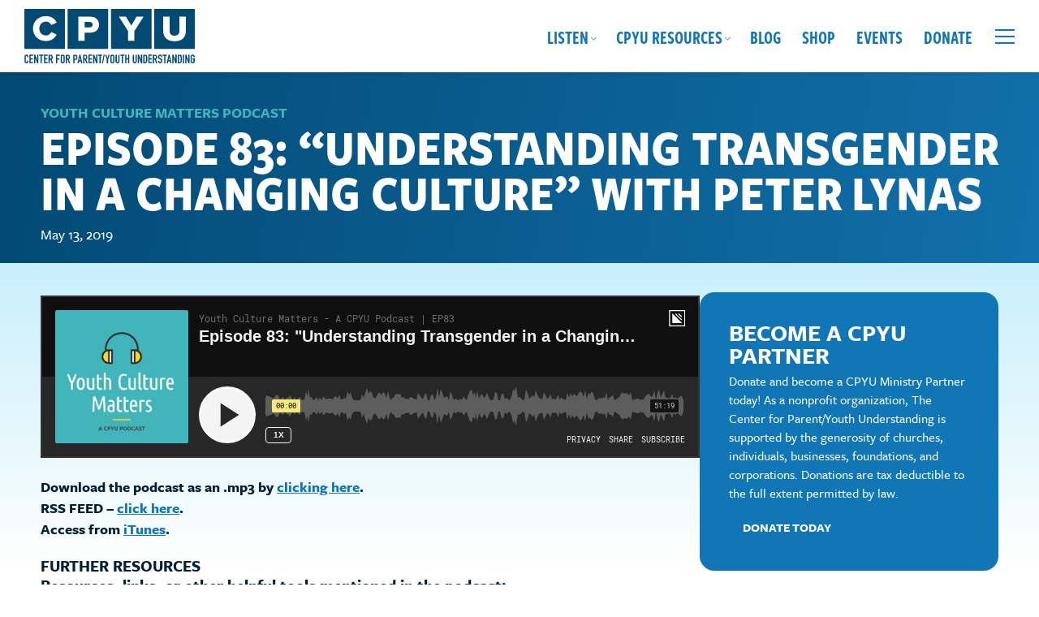

--- FILE ---
content_type: text/html; charset=UTF-8
request_url: https://cpyu.org/podcasts/episode-83-understanding-transgender-in-a-changing-culture-with-peter-lynas/
body_size: 22945
content:
<!DOCTYPE html>
<html lang="en-US" class="no-js">
<head>
	<meta charset="UTF-8">
	<meta http-equiv="X-UA-Compatible" content="IE=edge,chrome=1">
	<meta name="viewport" content="width=device-width, initial-scale=1">
	<link rel="profile" href="https://gmpg.org/xfn/11">

		
	
			
					    <meta property="og:image" content="https://cpyu.org/wp-content/uploads/2023/05/YCM-podcast.jpg" />
					
		

	
	<meta name='robots' content='index, follow, max-image-preview:large, max-snippet:-1, max-video-preview:-1' />

            <script data-no-defer="1" data-ezscrex="false" data-cfasync="false" data-pagespeed-no-defer data-cookieconsent="ignore">
                var ctPublicFunctions = {"_ajax_nonce":"6b1da7df8e","_rest_nonce":"0c552c72f0","_ajax_url":"\/wp-admin\/admin-ajax.php","_rest_url":"https:\/\/cpyu.org\/wp-json\/","data__cookies_type":"alternative","data__ajax_type":"rest","data__bot_detector_enabled":"1","data__frontend_data_log_enabled":1,"cookiePrefix":"","wprocket_detected":true,"host_url":"cpyu.org","text__ee_click_to_select":"Click to select the whole data","text__ee_original_email":"The complete one is","text__ee_got_it":"Got it","text__ee_blocked":"Blocked","text__ee_cannot_connect":"Cannot connect","text__ee_cannot_decode":"Can not decode email. Unknown reason","text__ee_email_decoder":"CleanTalk email decoder","text__ee_wait_for_decoding":"The magic is on the way!","text__ee_decoding_process":"Please wait a few seconds while we decode the contact data."}
            </script>
        
            <script data-no-defer="1" data-ezscrex="false" data-cfasync="false" data-pagespeed-no-defer data-cookieconsent="ignore">
                var ctPublic = {"_ajax_nonce":"6b1da7df8e","settings__forms__check_internal":"0","settings__forms__check_external":"0","settings__forms__force_protection":0,"settings__forms__search_test":"1","settings__forms__wc_add_to_cart":"0","settings__data__bot_detector_enabled":"1","settings__sfw__anti_crawler":0,"blog_home":"https:\/\/cpyu.org\/","pixel__setting":"3","pixel__enabled":true,"pixel__url":null,"data__email_check_before_post":"1","data__email_check_exist_post":"0","data__cookies_type":"alternative","data__key_is_ok":true,"data__visible_fields_required":true,"wl_brandname":"Anti-Spam by CleanTalk","wl_brandname_short":"CleanTalk","ct_checkjs_key":"5944bcd691d92d466fce00d4c60d8939099095b503de64d7567a30912000ef31","emailEncoderPassKey":"d09455eb66e43e3ffecd5277b79861c1","bot_detector_forms_excluded":"W10=","advancedCacheExists":true,"varnishCacheExists":false,"wc_ajax_add_to_cart":true}
            </script>
        
	<!-- This site is optimized with the Yoast SEO plugin v26.7 - https://yoast.com/wordpress/plugins/seo/ -->
	<title>Episode 83: &quot;Understanding Transgender In A Changing Culture&quot; with Peter Lynas - The Center for Parent Youth Understanding</title>
<link data-rocket-prefetch href="https://script.crazyegg.com" rel="dns-prefetch">
<link data-rocket-prefetch href="https://moderate.cleantalk.org" rel="dns-prefetch">
<link data-rocket-prefetch href="https://www.googletagmanager.com" rel="dns-prefetch">
<link data-rocket-prefetch href="https://player.simplecast.com" rel="dns-prefetch">
<link data-rocket-prefetch href="https://s7.addthis.com" rel="dns-prefetch">
	<link rel="canonical" href="https://cpyu.org/podcasts/episode-83-understanding-transgender-in-a-changing-culture-with-peter-lynas/" />
	<meta property="og:locale" content="en_US" />
	<meta property="og:type" content="article" />
	<meta property="og:title" content="Episode 83: &quot;Understanding Transgender In A Changing Culture&quot; with Peter Lynas - The Center for Parent Youth Understanding" />
	<meta property="og:description" content="Download the podcast as an .mp3 by clicking here. RSS FEED &#8211; click here. Access from iTunes. FURTHER RESOURCES Resources, links, or other helpful tools mentioned in the podcast: Peter Lynas (staff page on Evangelical Alliance) (twitter) Evangelical Alliance Transformed:&hellip; Read More" />
	<meta property="og:url" content="https://cpyu.org/podcasts/episode-83-understanding-transgender-in-a-changing-culture-with-peter-lynas/" />
	<meta property="og:site_name" content="The Center for Parent Youth Understanding" />
	<meta property="article:publisher" content="https://www.facebook.com/CPYU.Community" />
	<meta property="og:image" content="https://cpyu.org/wp-content/uploads/2022/11/1601-CPYU-Podcast-Logos-round-L.png" />
	<meta property="og:image:width" content="3000" />
	<meta property="og:image:height" content="3000" />
	<meta property="og:image:type" content="image/png" />
	<meta name="twitter:card" content="summary_large_image" />
	<meta name="twitter:site" content="@CPYU" />
	<meta name="twitter:label1" content="Est. reading time" />
	<meta name="twitter:data1" content="1 minute" />
	<script type="application/ld+json" class="yoast-schema-graph">{"@context":"https://schema.org","@graph":[{"@type":"WebPage","@id":"https://cpyu.org/podcasts/episode-83-understanding-transgender-in-a-changing-culture-with-peter-lynas/","url":"https://cpyu.org/podcasts/episode-83-understanding-transgender-in-a-changing-culture-with-peter-lynas/","name":"Episode 83: \"Understanding Transgender In A Changing Culture\" with Peter Lynas - The Center for Parent Youth Understanding","isPartOf":{"@id":"https://cpyu.org/#website"},"primaryImageOfPage":{"@id":"https://cpyu.org/podcasts/episode-83-understanding-transgender-in-a-changing-culture-with-peter-lynas/#primaryimage"},"image":{"@id":"https://cpyu.org/podcasts/episode-83-understanding-transgender-in-a-changing-culture-with-peter-lynas/#primaryimage"},"thumbnailUrl":"https://cpyu.org/wp-content/uploads/2022/11/1601-CPYU-Podcast-Logos-round-L.png","datePublished":"2019-05-13T19:21:58+00:00","breadcrumb":{"@id":"https://cpyu.org/podcasts/episode-83-understanding-transgender-in-a-changing-culture-with-peter-lynas/#breadcrumb"},"inLanguage":"en-US","potentialAction":[{"@type":"ReadAction","target":["https://cpyu.org/podcasts/episode-83-understanding-transgender-in-a-changing-culture-with-peter-lynas/"]}]},{"@type":"ImageObject","inLanguage":"en-US","@id":"https://cpyu.org/podcasts/episode-83-understanding-transgender-in-a-changing-culture-with-peter-lynas/#primaryimage","url":"https://cpyu.org/wp-content/uploads/2022/11/1601-CPYU-Podcast-Logos-round-L.png","contentUrl":"https://cpyu.org/wp-content/uploads/2022/11/1601-CPYU-Podcast-Logos-round-L.png","width":3000,"height":3000,"caption":"Youth Culture Matters podcast logo"},{"@type":"BreadcrumbList","@id":"https://cpyu.org/podcasts/episode-83-understanding-transgender-in-a-changing-culture-with-peter-lynas/#breadcrumb","itemListElement":[{"@type":"ListItem","position":1,"name":"Home","item":"https://cpyu.org/"},{"@type":"ListItem","position":2,"name":"Episode 83: &#8220;Understanding Transgender In A Changing Culture&#8221; with Peter Lynas"}]},{"@type":"WebSite","@id":"https://cpyu.org/#website","url":"https://cpyu.org/","name":"The Center for Parent Youth Understanding","description":"","publisher":{"@id":"https://cpyu.org/#organization"},"potentialAction":[{"@type":"SearchAction","target":{"@type":"EntryPoint","urlTemplate":"https://cpyu.org/?s={search_term_string}"},"query-input":{"@type":"PropertyValueSpecification","valueRequired":true,"valueName":"search_term_string"}}],"inLanguage":"en-US"},{"@type":"Organization","@id":"https://cpyu.org/#organization","name":"The Center for Parent Youth Understanding","url":"https://cpyu.org/","logo":{"@type":"ImageObject","inLanguage":"en-US","@id":"https://cpyu.org/#/schema/logo/image/","url":"https://cpyu.org/wp-content/uploads/2023/05/screenshot.png","contentUrl":"https://cpyu.org/wp-content/uploads/2023/05/screenshot.png","width":1200,"height":900,"caption":"The Center for Parent Youth Understanding"},"image":{"@id":"https://cpyu.org/#/schema/logo/image/"},"sameAs":["https://www.facebook.com/CPYU.Community","https://x.com/CPYU"]}]}</script>
	<!-- / Yoast SEO plugin. -->


<link rel='dns-prefetch' href='//fd.cleantalk.org' />
<link rel='dns-prefetch' href='//cdn.jsdelivr.net' />
<link rel='dns-prefetch' href='//use.typekit.net' />
<link rel='dns-prefetch' href='//use.fontawesome.com' />

<link rel="alternate" type="application/rss+xml" title="The Center for Parent Youth Understanding &raquo; Feed" href="https://cpyu.org/feed/" />
<link rel="alternate" type="application/rss+xml" title="The Center for Parent Youth Understanding &raquo; Comments Feed" href="https://cpyu.org/comments/feed/" />
<link rel="alternate" type="text/calendar" title="The Center for Parent Youth Understanding &raquo; iCal Feed" href="https://cpyu.org/events/?ical=1" />
<link rel="alternate" title="oEmbed (JSON)" type="application/json+oembed" href="https://cpyu.org/wp-json/oembed/1.0/embed?url=https%3A%2F%2Fcpyu.org%2Fpodcasts%2Fepisode-83-understanding-transgender-in-a-changing-culture-with-peter-lynas%2F" />
<link rel="alternate" title="oEmbed (XML)" type="text/xml+oembed" href="https://cpyu.org/wp-json/oembed/1.0/embed?url=https%3A%2F%2Fcpyu.org%2Fpodcasts%2Fepisode-83-understanding-transgender-in-a-changing-culture-with-peter-lynas%2F&#038;format=xml" />
		<!-- This site uses the Google Analytics by MonsterInsights plugin v9.11.1 - Using Analytics tracking - https://www.monsterinsights.com/ -->
							<script src="//www.googletagmanager.com/gtag/js?id=G-7ZXBKL55J0"  data-cfasync="false" data-wpfc-render="false" type="text/javascript" async></script>
			<script data-cfasync="false" data-wpfc-render="false" type="text/javascript">
				var mi_version = '9.11.1';
				var mi_track_user = true;
				var mi_no_track_reason = '';
								var MonsterInsightsDefaultLocations = {"page_location":"https:\/\/cpyu.org\/podcasts\/episode-83-understanding-transgender-in-a-changing-culture-with-peter-lynas\/"};
								if ( typeof MonsterInsightsPrivacyGuardFilter === 'function' ) {
					var MonsterInsightsLocations = (typeof MonsterInsightsExcludeQuery === 'object') ? MonsterInsightsPrivacyGuardFilter( MonsterInsightsExcludeQuery ) : MonsterInsightsPrivacyGuardFilter( MonsterInsightsDefaultLocations );
				} else {
					var MonsterInsightsLocations = (typeof MonsterInsightsExcludeQuery === 'object') ? MonsterInsightsExcludeQuery : MonsterInsightsDefaultLocations;
				}

								var disableStrs = [
										'ga-disable-G-7ZXBKL55J0',
									];

				/* Function to detect opted out users */
				function __gtagTrackerIsOptedOut() {
					for (var index = 0; index < disableStrs.length; index++) {
						if (document.cookie.indexOf(disableStrs[index] + '=true') > -1) {
							return true;
						}
					}

					return false;
				}

				/* Disable tracking if the opt-out cookie exists. */
				if (__gtagTrackerIsOptedOut()) {
					for (var index = 0; index < disableStrs.length; index++) {
						window[disableStrs[index]] = true;
					}
				}

				/* Opt-out function */
				function __gtagTrackerOptout() {
					for (var index = 0; index < disableStrs.length; index++) {
						document.cookie = disableStrs[index] + '=true; expires=Thu, 31 Dec 2099 23:59:59 UTC; path=/';
						window[disableStrs[index]] = true;
					}
				}

				if ('undefined' === typeof gaOptout) {
					function gaOptout() {
						__gtagTrackerOptout();
					}
				}
								window.dataLayer = window.dataLayer || [];

				window.MonsterInsightsDualTracker = {
					helpers: {},
					trackers: {},
				};
				if (mi_track_user) {
					function __gtagDataLayer() {
						dataLayer.push(arguments);
					}

					function __gtagTracker(type, name, parameters) {
						if (!parameters) {
							parameters = {};
						}

						if (parameters.send_to) {
							__gtagDataLayer.apply(null, arguments);
							return;
						}

						if (type === 'event') {
														parameters.send_to = monsterinsights_frontend.v4_id;
							var hookName = name;
							if (typeof parameters['event_category'] !== 'undefined') {
								hookName = parameters['event_category'] + ':' + name;
							}

							if (typeof MonsterInsightsDualTracker.trackers[hookName] !== 'undefined') {
								MonsterInsightsDualTracker.trackers[hookName](parameters);
							} else {
								__gtagDataLayer('event', name, parameters);
							}
							
						} else {
							__gtagDataLayer.apply(null, arguments);
						}
					}

					__gtagTracker('js', new Date());
					__gtagTracker('set', {
						'developer_id.dZGIzZG': true,
											});
					if ( MonsterInsightsLocations.page_location ) {
						__gtagTracker('set', MonsterInsightsLocations);
					}
										__gtagTracker('config', 'G-7ZXBKL55J0', {"forceSSL":"true","link_attribution":"true"} );
										window.gtag = __gtagTracker;										(function () {
						/* https://developers.google.com/analytics/devguides/collection/analyticsjs/ */
						/* ga and __gaTracker compatibility shim. */
						var noopfn = function () {
							return null;
						};
						var newtracker = function () {
							return new Tracker();
						};
						var Tracker = function () {
							return null;
						};
						var p = Tracker.prototype;
						p.get = noopfn;
						p.set = noopfn;
						p.send = function () {
							var args = Array.prototype.slice.call(arguments);
							args.unshift('send');
							__gaTracker.apply(null, args);
						};
						var __gaTracker = function () {
							var len = arguments.length;
							if (len === 0) {
								return;
							}
							var f = arguments[len - 1];
							if (typeof f !== 'object' || f === null || typeof f.hitCallback !== 'function') {
								if ('send' === arguments[0]) {
									var hitConverted, hitObject = false, action;
									if ('event' === arguments[1]) {
										if ('undefined' !== typeof arguments[3]) {
											hitObject = {
												'eventAction': arguments[3],
												'eventCategory': arguments[2],
												'eventLabel': arguments[4],
												'value': arguments[5] ? arguments[5] : 1,
											}
										}
									}
									if ('pageview' === arguments[1]) {
										if ('undefined' !== typeof arguments[2]) {
											hitObject = {
												'eventAction': 'page_view',
												'page_path': arguments[2],
											}
										}
									}
									if (typeof arguments[2] === 'object') {
										hitObject = arguments[2];
									}
									if (typeof arguments[5] === 'object') {
										Object.assign(hitObject, arguments[5]);
									}
									if ('undefined' !== typeof arguments[1].hitType) {
										hitObject = arguments[1];
										if ('pageview' === hitObject.hitType) {
											hitObject.eventAction = 'page_view';
										}
									}
									if (hitObject) {
										action = 'timing' === arguments[1].hitType ? 'timing_complete' : hitObject.eventAction;
										hitConverted = mapArgs(hitObject);
										__gtagTracker('event', action, hitConverted);
									}
								}
								return;
							}

							function mapArgs(args) {
								var arg, hit = {};
								var gaMap = {
									'eventCategory': 'event_category',
									'eventAction': 'event_action',
									'eventLabel': 'event_label',
									'eventValue': 'event_value',
									'nonInteraction': 'non_interaction',
									'timingCategory': 'event_category',
									'timingVar': 'name',
									'timingValue': 'value',
									'timingLabel': 'event_label',
									'page': 'page_path',
									'location': 'page_location',
									'title': 'page_title',
									'referrer' : 'page_referrer',
								};
								for (arg in args) {
																		if (!(!args.hasOwnProperty(arg) || !gaMap.hasOwnProperty(arg))) {
										hit[gaMap[arg]] = args[arg];
									} else {
										hit[arg] = args[arg];
									}
								}
								return hit;
							}

							try {
								f.hitCallback();
							} catch (ex) {
							}
						};
						__gaTracker.create = newtracker;
						__gaTracker.getByName = newtracker;
						__gaTracker.getAll = function () {
							return [];
						};
						__gaTracker.remove = noopfn;
						__gaTracker.loaded = true;
						window['__gaTracker'] = __gaTracker;
					})();
									} else {
										console.log("");
					(function () {
						function __gtagTracker() {
							return null;
						}

						window['__gtagTracker'] = __gtagTracker;
						window['gtag'] = __gtagTracker;
					})();
									}
			</script>
							<!-- / Google Analytics by MonsterInsights -->
		<style id='wp-img-auto-sizes-contain-inline-css' type='text/css'>
img:is([sizes=auto i],[sizes^="auto," i]){contain-intrinsic-size:3000px 1500px}
/*# sourceURL=wp-img-auto-sizes-contain-inline-css */
</style>
<style id='wp-emoji-styles-inline-css' type='text/css'>

	img.wp-smiley, img.emoji {
		display: inline !important;
		border: none !important;
		box-shadow: none !important;
		height: 1em !important;
		width: 1em !important;
		margin: 0 0.07em !important;
		vertical-align: -0.1em !important;
		background: none !important;
		padding: 0 !important;
	}
/*# sourceURL=wp-emoji-styles-inline-css */
</style>
<link rel='stylesheet' id='wp-block-library-css' href='https://cpyu.org/wp-includes/css/dist/block-library/style.min.css?ver=6.9' type='text/css' media='all' />
<style id='wp-block-heading-inline-css' type='text/css'>
h1:where(.wp-block-heading).has-background,h2:where(.wp-block-heading).has-background,h3:where(.wp-block-heading).has-background,h4:where(.wp-block-heading).has-background,h5:where(.wp-block-heading).has-background,h6:where(.wp-block-heading).has-background{padding:1.25em 2.375em}h1.has-text-align-left[style*=writing-mode]:where([style*=vertical-lr]),h1.has-text-align-right[style*=writing-mode]:where([style*=vertical-rl]),h2.has-text-align-left[style*=writing-mode]:where([style*=vertical-lr]),h2.has-text-align-right[style*=writing-mode]:where([style*=vertical-rl]),h3.has-text-align-left[style*=writing-mode]:where([style*=vertical-lr]),h3.has-text-align-right[style*=writing-mode]:where([style*=vertical-rl]),h4.has-text-align-left[style*=writing-mode]:where([style*=vertical-lr]),h4.has-text-align-right[style*=writing-mode]:where([style*=vertical-rl]),h5.has-text-align-left[style*=writing-mode]:where([style*=vertical-lr]),h5.has-text-align-right[style*=writing-mode]:where([style*=vertical-rl]),h6.has-text-align-left[style*=writing-mode]:where([style*=vertical-lr]),h6.has-text-align-right[style*=writing-mode]:where([style*=vertical-rl]){rotate:180deg}
/*# sourceURL=https://cpyu.org/wp-includes/blocks/heading/style.min.css */
</style>
<style id='wp-block-buttons-inline-css' type='text/css'>
.wp-block-buttons{box-sizing:border-box}.wp-block-buttons.is-vertical{flex-direction:column}.wp-block-buttons.is-vertical>.wp-block-button:last-child{margin-bottom:0}.wp-block-buttons>.wp-block-button{display:inline-block;margin:0}.wp-block-buttons.is-content-justification-left{justify-content:flex-start}.wp-block-buttons.is-content-justification-left.is-vertical{align-items:flex-start}.wp-block-buttons.is-content-justification-center{justify-content:center}.wp-block-buttons.is-content-justification-center.is-vertical{align-items:center}.wp-block-buttons.is-content-justification-right{justify-content:flex-end}.wp-block-buttons.is-content-justification-right.is-vertical{align-items:flex-end}.wp-block-buttons.is-content-justification-space-between{justify-content:space-between}.wp-block-buttons.aligncenter{text-align:center}.wp-block-buttons:not(.is-content-justification-space-between,.is-content-justification-right,.is-content-justification-left,.is-content-justification-center) .wp-block-button.aligncenter{margin-left:auto;margin-right:auto;width:100%}.wp-block-buttons[style*=text-decoration] .wp-block-button,.wp-block-buttons[style*=text-decoration] .wp-block-button__link{text-decoration:inherit}.wp-block-buttons.has-custom-font-size .wp-block-button__link{font-size:inherit}.wp-block-buttons .wp-block-button__link{width:100%}.wp-block-button.aligncenter{text-align:center}
/*# sourceURL=https://cpyu.org/wp-includes/blocks/buttons/style.min.css */
</style>
<style id='wp-block-paragraph-inline-css' type='text/css'>
.is-small-text{font-size:.875em}.is-regular-text{font-size:1em}.is-large-text{font-size:2.25em}.is-larger-text{font-size:3em}.has-drop-cap:not(:focus):first-letter{float:left;font-size:8.4em;font-style:normal;font-weight:100;line-height:.68;margin:.05em .1em 0 0;text-transform:uppercase}body.rtl .has-drop-cap:not(:focus):first-letter{float:none;margin-left:.1em}p.has-drop-cap.has-background{overflow:hidden}:root :where(p.has-background){padding:1.25em 2.375em}:where(p.has-text-color:not(.has-link-color)) a{color:inherit}p.has-text-align-left[style*="writing-mode:vertical-lr"],p.has-text-align-right[style*="writing-mode:vertical-rl"]{rotate:180deg}
/*# sourceURL=https://cpyu.org/wp-includes/blocks/paragraph/style.min.css */
</style>
<link data-minify="1" rel='stylesheet' id='ugb-style-css-css' href='https://cpyu.org/wp-content/cache/min/1/wp-content/plugins/stackable-ultimate-gutenberg-blocks-premium/dist/frontend_blocks.css?ver=1722618973' type='text/css' media='all' />
<style id='ugb-style-css-inline-css' type='text/css'>
:root {--stk-block-width-default-detected: 1260px;}
/*# sourceURL=ugb-style-css-inline-css */
</style>
<link data-minify="1" rel='stylesheet' id='ugb-style-css-premium-css' href='https://cpyu.org/wp-content/cache/min/1/wp-content/plugins/stackable-ultimate-gutenberg-blocks-premium/dist/frontend_blocks__premium_only.css?ver=1722618973' type='text/css' media='all' />
<style id='global-styles-inline-css' type='text/css'>
:root{--wp--preset--aspect-ratio--square: 1;--wp--preset--aspect-ratio--4-3: 4/3;--wp--preset--aspect-ratio--3-4: 3/4;--wp--preset--aspect-ratio--3-2: 3/2;--wp--preset--aspect-ratio--2-3: 2/3;--wp--preset--aspect-ratio--16-9: 16/9;--wp--preset--aspect-ratio--9-16: 9/16;--wp--preset--color--black: #021F33;--wp--preset--color--cyan-bluish-gray: #abb8c3;--wp--preset--color--white: #FFFFFF;--wp--preset--color--pale-pink: #f78da7;--wp--preset--color--vivid-red: #cf2e2e;--wp--preset--color--luminous-vivid-orange: #ff6900;--wp--preset--color--luminous-vivid-amber: #fcb900;--wp--preset--color--light-green-cyan: #7bdcb5;--wp--preset--color--vivid-green-cyan: #00d084;--wp--preset--color--pale-cyan-blue: #8ed1fc;--wp--preset--color--vivid-cyan-blue: #0693e3;--wp--preset--color--vivid-purple: #9b51e0;--wp--preset--color--dark-blue: #032A45;--wp--preset--color--blue: #024974;--wp--preset--color--bright-blue: #1076B5;--wp--preset--color--blue-green: #42B5BA;--wp--preset--color--light-blue-green: #78DEF7;--wp--preset--color--light-blue-green-2: #92D6E6;--wp--preset--color--light-blue: #C8EFFC;--wp--preset--color--very-light-blue: #E0F5FC;--wp--preset--color--lime-green-dark: #7EBF17;--wp--preset--color--lime-green: #91D525;--wp--preset--color--gold: #EBDB3A;--wp--preset--color--orange: #F78C46;--wp--preset--color--red: #9B1039;--wp--preset--gradient--vivid-cyan-blue-to-vivid-purple: linear-gradient(135deg,rgb(6,147,227) 0%,rgb(155,81,224) 100%);--wp--preset--gradient--light-green-cyan-to-vivid-green-cyan: linear-gradient(135deg,rgb(122,220,180) 0%,rgb(0,208,130) 100%);--wp--preset--gradient--luminous-vivid-amber-to-luminous-vivid-orange: linear-gradient(135deg,rgb(252,185,0) 0%,rgb(255,105,0) 100%);--wp--preset--gradient--luminous-vivid-orange-to-vivid-red: linear-gradient(135deg,rgb(255,105,0) 0%,rgb(207,46,46) 100%);--wp--preset--gradient--very-light-gray-to-cyan-bluish-gray: linear-gradient(135deg,rgb(238,238,238) 0%,rgb(169,184,195) 100%);--wp--preset--gradient--cool-to-warm-spectrum: linear-gradient(135deg,rgb(74,234,220) 0%,rgb(151,120,209) 20%,rgb(207,42,186) 40%,rgb(238,44,130) 60%,rgb(251,105,98) 80%,rgb(254,248,76) 100%);--wp--preset--gradient--blush-light-purple: linear-gradient(135deg,rgb(255,206,236) 0%,rgb(152,150,240) 100%);--wp--preset--gradient--blush-bordeaux: linear-gradient(135deg,rgb(254,205,165) 0%,rgb(254,45,45) 50%,rgb(107,0,62) 100%);--wp--preset--gradient--luminous-dusk: linear-gradient(135deg,rgb(255,203,112) 0%,rgb(199,81,192) 50%,rgb(65,88,208) 100%);--wp--preset--gradient--pale-ocean: linear-gradient(135deg,rgb(255,245,203) 0%,rgb(182,227,212) 50%,rgb(51,167,181) 100%);--wp--preset--gradient--electric-grass: linear-gradient(135deg,rgb(202,248,128) 0%,rgb(113,206,126) 100%);--wp--preset--gradient--midnight: linear-gradient(135deg,rgb(2,3,129) 0%,rgb(40,116,252) 100%);--wp--preset--font-size--small: 16px;--wp--preset--font-size--medium: 20px;--wp--preset--font-size--large: 20px;--wp--preset--font-size--x-large: 42px;--wp--preset--font-size--xsmall: 14px;--wp--preset--font-size--regular: 18px;--wp--preset--font-size--xlarge: 22px;--wp--preset--font-size--xxlarge: 24px;--wp--preset--font-size--xxxlarge: 26px;--wp--preset--spacing--20: 0.44rem;--wp--preset--spacing--30: 0.67rem;--wp--preset--spacing--40: 1rem;--wp--preset--spacing--50: 1.5rem;--wp--preset--spacing--60: 2.25rem;--wp--preset--spacing--70: 3.38rem;--wp--preset--spacing--80: 5.06rem;--wp--preset--shadow--natural: 6px 6px 9px rgba(0, 0, 0, 0.2);--wp--preset--shadow--deep: 12px 12px 50px rgba(0, 0, 0, 0.4);--wp--preset--shadow--sharp: 6px 6px 0px rgba(0, 0, 0, 0.2);--wp--preset--shadow--outlined: 6px 6px 0px -3px rgb(255, 255, 255), 6px 6px rgb(0, 0, 0);--wp--preset--shadow--crisp: 6px 6px 0px rgb(0, 0, 0);}:where(.is-layout-flex){gap: 0.5em;}:where(.is-layout-grid){gap: 0.5em;}body .is-layout-flex{display: flex;}.is-layout-flex{flex-wrap: wrap;align-items: center;}.is-layout-flex > :is(*, div){margin: 0;}body .is-layout-grid{display: grid;}.is-layout-grid > :is(*, div){margin: 0;}:where(.wp-block-columns.is-layout-flex){gap: 2em;}:where(.wp-block-columns.is-layout-grid){gap: 2em;}:where(.wp-block-post-template.is-layout-flex){gap: 1.25em;}:where(.wp-block-post-template.is-layout-grid){gap: 1.25em;}.has-black-color{color: var(--wp--preset--color--black) !important;}.has-cyan-bluish-gray-color{color: var(--wp--preset--color--cyan-bluish-gray) !important;}.has-white-color{color: var(--wp--preset--color--white) !important;}.has-pale-pink-color{color: var(--wp--preset--color--pale-pink) !important;}.has-vivid-red-color{color: var(--wp--preset--color--vivid-red) !important;}.has-luminous-vivid-orange-color{color: var(--wp--preset--color--luminous-vivid-orange) !important;}.has-luminous-vivid-amber-color{color: var(--wp--preset--color--luminous-vivid-amber) !important;}.has-light-green-cyan-color{color: var(--wp--preset--color--light-green-cyan) !important;}.has-vivid-green-cyan-color{color: var(--wp--preset--color--vivid-green-cyan) !important;}.has-pale-cyan-blue-color{color: var(--wp--preset--color--pale-cyan-blue) !important;}.has-vivid-cyan-blue-color{color: var(--wp--preset--color--vivid-cyan-blue) !important;}.has-vivid-purple-color{color: var(--wp--preset--color--vivid-purple) !important;}.has-black-background-color{background-color: var(--wp--preset--color--black) !important;}.has-cyan-bluish-gray-background-color{background-color: var(--wp--preset--color--cyan-bluish-gray) !important;}.has-white-background-color{background-color: var(--wp--preset--color--white) !important;}.has-pale-pink-background-color{background-color: var(--wp--preset--color--pale-pink) !important;}.has-vivid-red-background-color{background-color: var(--wp--preset--color--vivid-red) !important;}.has-luminous-vivid-orange-background-color{background-color: var(--wp--preset--color--luminous-vivid-orange) !important;}.has-luminous-vivid-amber-background-color{background-color: var(--wp--preset--color--luminous-vivid-amber) !important;}.has-light-green-cyan-background-color{background-color: var(--wp--preset--color--light-green-cyan) !important;}.has-vivid-green-cyan-background-color{background-color: var(--wp--preset--color--vivid-green-cyan) !important;}.has-pale-cyan-blue-background-color{background-color: var(--wp--preset--color--pale-cyan-blue) !important;}.has-vivid-cyan-blue-background-color{background-color: var(--wp--preset--color--vivid-cyan-blue) !important;}.has-vivid-purple-background-color{background-color: var(--wp--preset--color--vivid-purple) !important;}.has-black-border-color{border-color: var(--wp--preset--color--black) !important;}.has-cyan-bluish-gray-border-color{border-color: var(--wp--preset--color--cyan-bluish-gray) !important;}.has-white-border-color{border-color: var(--wp--preset--color--white) !important;}.has-pale-pink-border-color{border-color: var(--wp--preset--color--pale-pink) !important;}.has-vivid-red-border-color{border-color: var(--wp--preset--color--vivid-red) !important;}.has-luminous-vivid-orange-border-color{border-color: var(--wp--preset--color--luminous-vivid-orange) !important;}.has-luminous-vivid-amber-border-color{border-color: var(--wp--preset--color--luminous-vivid-amber) !important;}.has-light-green-cyan-border-color{border-color: var(--wp--preset--color--light-green-cyan) !important;}.has-vivid-green-cyan-border-color{border-color: var(--wp--preset--color--vivid-green-cyan) !important;}.has-pale-cyan-blue-border-color{border-color: var(--wp--preset--color--pale-cyan-blue) !important;}.has-vivid-cyan-blue-border-color{border-color: var(--wp--preset--color--vivid-cyan-blue) !important;}.has-vivid-purple-border-color{border-color: var(--wp--preset--color--vivid-purple) !important;}.has-vivid-cyan-blue-to-vivid-purple-gradient-background{background: var(--wp--preset--gradient--vivid-cyan-blue-to-vivid-purple) !important;}.has-light-green-cyan-to-vivid-green-cyan-gradient-background{background: var(--wp--preset--gradient--light-green-cyan-to-vivid-green-cyan) !important;}.has-luminous-vivid-amber-to-luminous-vivid-orange-gradient-background{background: var(--wp--preset--gradient--luminous-vivid-amber-to-luminous-vivid-orange) !important;}.has-luminous-vivid-orange-to-vivid-red-gradient-background{background: var(--wp--preset--gradient--luminous-vivid-orange-to-vivid-red) !important;}.has-very-light-gray-to-cyan-bluish-gray-gradient-background{background: var(--wp--preset--gradient--very-light-gray-to-cyan-bluish-gray) !important;}.has-cool-to-warm-spectrum-gradient-background{background: var(--wp--preset--gradient--cool-to-warm-spectrum) !important;}.has-blush-light-purple-gradient-background{background: var(--wp--preset--gradient--blush-light-purple) !important;}.has-blush-bordeaux-gradient-background{background: var(--wp--preset--gradient--blush-bordeaux) !important;}.has-luminous-dusk-gradient-background{background: var(--wp--preset--gradient--luminous-dusk) !important;}.has-pale-ocean-gradient-background{background: var(--wp--preset--gradient--pale-ocean) !important;}.has-electric-grass-gradient-background{background: var(--wp--preset--gradient--electric-grass) !important;}.has-midnight-gradient-background{background: var(--wp--preset--gradient--midnight) !important;}.has-small-font-size{font-size: var(--wp--preset--font-size--small) !important;}.has-medium-font-size{font-size: var(--wp--preset--font-size--medium) !important;}.has-large-font-size{font-size: var(--wp--preset--font-size--large) !important;}.has-x-large-font-size{font-size: var(--wp--preset--font-size--x-large) !important;}
/*# sourceURL=global-styles-inline-css */
</style>
<style id='block-style-variation-styles-inline-css' type='text/css'>
:root :where(.wp-block-button.is-style-outline--1 .wp-block-button__link){background: transparent none;border-color: currentColor;border-width: 2px;border-style: solid;color: currentColor;padding-top: 0.667em;padding-right: 1.33em;padding-bottom: 0.667em;padding-left: 1.33em;}
/*# sourceURL=block-style-variation-styles-inline-css */
</style>

<style id='classic-theme-styles-inline-css' type='text/css'>
/*! This file is auto-generated */
.wp-block-button__link{color:#fff;background-color:#32373c;border-radius:9999px;box-shadow:none;text-decoration:none;padding:calc(.667em + 2px) calc(1.333em + 2px);font-size:1.125em}.wp-block-file__button{background:#32373c;color:#fff;text-decoration:none}
/*# sourceURL=/wp-includes/css/classic-themes.min.css */
</style>
<link rel='stylesheet' id='wp-components-css' href='https://cpyu.org/wp-includes/css/dist/components/style.min.css?ver=6.9' type='text/css' media='all' />
<link rel='stylesheet' id='wp-preferences-css' href='https://cpyu.org/wp-includes/css/dist/preferences/style.min.css?ver=6.9' type='text/css' media='all' />
<link rel='stylesheet' id='wp-block-editor-css' href='https://cpyu.org/wp-includes/css/dist/block-editor/style.min.css?ver=6.9' type='text/css' media='all' />
<link data-minify="1" rel='stylesheet' id='popup-maker-block-library-style-css' href='https://cpyu.org/wp-content/cache/min/1/wp-content/plugins/popup-maker/dist/packages/block-library-style.css?ver=1758127021' type='text/css' media='all' />
<style id='font-awesome-svg-styles-default-inline-css' type='text/css'>
.svg-inline--fa {
  display: inline-block;
  height: 1em;
  overflow: visible;
  vertical-align: -.125em;
}
/*# sourceURL=font-awesome-svg-styles-default-inline-css */
</style>
<link data-minify="1" rel='stylesheet' id='font-awesome-svg-styles-css' href='https://cpyu.org/wp-content/cache/min/1/wp-content/uploads/font-awesome/v6.2.0/css/svg-with-js.css?ver=1741204284' type='text/css' media='all' />
<style id='font-awesome-svg-styles-inline-css' type='text/css'>
   .wp-block-font-awesome-icon svg::before,
   .wp-rich-text-font-awesome-icon svg::before {content: unset;}
/*# sourceURL=font-awesome-svg-styles-inline-css */
</style>
<link data-minify="1" rel='stylesheet' id='convertkit-broadcasts-css' href='https://cpyu.org/wp-content/cache/background-css/1/cpyu.org/wp-content/cache/min/1/wp-content/plugins/convertkit/resources/frontend/css/broadcasts.css?ver=1723042177&wpr_t=1768798662' type='text/css' media='all' />
<link data-minify="1" rel='stylesheet' id='convertkit-button-css' href='https://cpyu.org/wp-content/cache/min/1/wp-content/plugins/convertkit/resources/frontend/css/button.css?ver=1723042177' type='text/css' media='all' />
<style id='wp-block-button-inline-css' type='text/css'>
.wp-block-button__link{align-content:center;box-sizing:border-box;cursor:pointer;display:inline-block;height:100%;text-align:center;word-break:break-word}.wp-block-button__link.aligncenter{text-align:center}.wp-block-button__link.alignright{text-align:right}:where(.wp-block-button__link){border-radius:9999px;box-shadow:none;padding:calc(.667em + 2px) calc(1.333em + 2px);text-decoration:none}.wp-block-button[style*=text-decoration] .wp-block-button__link{text-decoration:inherit}.wp-block-buttons>.wp-block-button.has-custom-width{max-width:none}.wp-block-buttons>.wp-block-button.has-custom-width .wp-block-button__link{width:100%}.wp-block-buttons>.wp-block-button.has-custom-font-size .wp-block-button__link{font-size:inherit}.wp-block-buttons>.wp-block-button.wp-block-button__width-25{width:calc(25% - var(--wp--style--block-gap, .5em)*.75)}.wp-block-buttons>.wp-block-button.wp-block-button__width-50{width:calc(50% - var(--wp--style--block-gap, .5em)*.5)}.wp-block-buttons>.wp-block-button.wp-block-button__width-75{width:calc(75% - var(--wp--style--block-gap, .5em)*.25)}.wp-block-buttons>.wp-block-button.wp-block-button__width-100{flex-basis:100%;width:100%}.wp-block-buttons.is-vertical>.wp-block-button.wp-block-button__width-25{width:25%}.wp-block-buttons.is-vertical>.wp-block-button.wp-block-button__width-50{width:50%}.wp-block-buttons.is-vertical>.wp-block-button.wp-block-button__width-75{width:75%}.wp-block-button.is-style-squared,.wp-block-button__link.wp-block-button.is-style-squared{border-radius:0}.wp-block-button.no-border-radius,.wp-block-button__link.no-border-radius{border-radius:0!important}:root :where(.wp-block-button .wp-block-button__link.is-style-outline),:root :where(.wp-block-button.is-style-outline>.wp-block-button__link){border:2px solid;padding:.667em 1.333em}:root :where(.wp-block-button .wp-block-button__link.is-style-outline:not(.has-text-color)),:root :where(.wp-block-button.is-style-outline>.wp-block-button__link:not(.has-text-color)){color:currentColor}:root :where(.wp-block-button .wp-block-button__link.is-style-outline:not(.has-background)),:root :where(.wp-block-button.is-style-outline>.wp-block-button__link:not(.has-background)){background-color:initial;background-image:none}
/*# sourceURL=https://cpyu.org/wp-includes/blocks/button/style.min.css */
</style>
<link data-minify="1" rel='stylesheet' id='convertkit-form-css' href='https://cpyu.org/wp-content/cache/min/1/wp-content/plugins/convertkit/resources/frontend/css/form.css?ver=1723042177' type='text/css' media='all' />
<link data-minify="1" rel='stylesheet' id='convertkit-form-builder-field-css' href='https://cpyu.org/wp-content/cache/min/1/wp-content/plugins/convertkit/resources/frontend/css/form-builder.css?ver=1757526194' type='text/css' media='all' />
<link data-minify="1" rel='stylesheet' id='convertkit-form-builder-css' href='https://cpyu.org/wp-content/cache/min/1/wp-content/plugins/convertkit/resources/frontend/css/form-builder.css?ver=1757526194' type='text/css' media='all' />
<link rel='stylesheet' id='cleantalk-public-css-css' href='https://cpyu.org/wp-content/cache/background-css/1/cpyu.org/wp-content/plugins/cleantalk-spam-protect/css/cleantalk-public.min.css?ver=6.70.1_1766594791&wpr_t=1768798662' type='text/css' media='all' />
<link rel='stylesheet' id='cleantalk-email-decoder-css-css' href='https://cpyu.org/wp-content/plugins/cleantalk-spam-protect/css/cleantalk-email-decoder.min.css?ver=6.70.1_1766594791' type='text/css' media='all' />
<link data-minify="1" rel='stylesheet' id='custom-typekit-css-css' href='https://cpyu.org/wp-content/cache/min/1/jex4zxl.css?ver=1722618973' type='text/css' media='all' />
<style id='dominant-color-styles-inline-css' type='text/css'>
img[data-dominant-color]:not(.has-transparency) { background-color: var(--dominant-color); }
/*# sourceURL=dominant-color-styles-inline-css */
</style>
<link data-minify="1" rel='stylesheet' id='woocommerce-layout-css' href='https://cpyu.org/wp-content/cache/min/1/wp-content/plugins/woocommerce/assets/css/woocommerce-layout.css?ver=1722618973' type='text/css' media='all' />
<link data-minify="1" rel='stylesheet' id='woocommerce-smallscreen-css' href='https://cpyu.org/wp-content/cache/min/1/wp-content/plugins/woocommerce/assets/css/woocommerce-smallscreen.css?ver=1722618973' type='text/css' media='only screen and (max-width: 768px)' />
<link data-minify="1" rel='stylesheet' id='woocommerce-general-css' href='https://cpyu.org/wp-content/cache/background-css/1/cpyu.org/wp-content/cache/min/1/wp-content/plugins/woocommerce/assets/css/woocommerce.css?ver=1722618973&wpr_t=1768798662' type='text/css' media='all' />
<style id='woocommerce-inline-inline-css' type='text/css'>
.woocommerce form .form-row .required { visibility: visible; }
/*# sourceURL=woocommerce-inline-inline-css */
</style>
<link rel='stylesheet' id='search-filter-plugin-styles-css' href='https://cpyu.org/wp-content/cache/background-css/1/cpyu.org/wp-content/plugins/search-filter-pro/public/assets/css/search-filter.min.css?ver=2.5.19&wpr_t=1768798662' type='text/css' media='all' />
<link data-minify="1" rel='stylesheet' id='cpyu-style-css' href='https://cpyu.org/wp-content/cache/background-css/1/cpyu.org/wp-content/cache/min/1/wp-content/themes/cpyu-theme/style.css?ver=1722618973&wpr_t=1768798662' type='text/css' media='all' />
<link data-minify="1" rel='stylesheet' id='fancybox-css-css' href='https://cpyu.org/wp-content/cache/min/1/gh/fancyapps/fancybox@3.5.7/dist/jquery.fancybox.min.css?ver=1722618973' type='text/css' media='all' />
<link data-minify="1" rel='stylesheet' id='font-awesome-official-css' href='https://cpyu.org/wp-content/cache/min/1/releases/v6.2.0/css/all.css?ver=1722618973' type='text/css' media='all' crossorigin="anonymous" />
<style id='rocket-lazyload-inline-css' type='text/css'>
.rll-youtube-player{position:relative;padding-bottom:56.23%;height:0;overflow:hidden;max-width:100%;}.rll-youtube-player:focus-within{outline: 2px solid currentColor;outline-offset: 5px;}.rll-youtube-player iframe{position:absolute;top:0;left:0;width:100%;height:100%;z-index:100;background:0 0}.rll-youtube-player img{bottom:0;display:block;left:0;margin:auto;max-width:100%;width:100%;position:absolute;right:0;top:0;border:none;height:auto;-webkit-transition:.4s all;-moz-transition:.4s all;transition:.4s all}.rll-youtube-player img:hover{-webkit-filter:brightness(75%)}.rll-youtube-player .play{height:100%;width:100%;left:0;top:0;position:absolute;background:var(--wpr-bg-7f073891-7dc6-4e96-a4d8-4617ab54d805) no-repeat center;background-color: transparent !important;cursor:pointer;border:none;}
/*# sourceURL=rocket-lazyload-inline-css */
</style>
<link data-minify="1" rel='stylesheet' id='font-awesome-official-v4shim-css' href='https://cpyu.org/wp-content/cache/min/1/releases/v6.2.0/css/v4-shims.css?ver=1722618974' type='text/css' media='all' crossorigin="anonymous" />
<script type="text/javascript" src="https://cpyu.org/wp-content/plugins/google-analytics-for-wordpress/assets/js/frontend-gtag.min.js?ver=9.11.1" id="monsterinsights-frontend-script-js" async="async" data-wp-strategy="async"></script>
<script data-cfasync="false" data-wpfc-render="false" type="text/javascript" id='monsterinsights-frontend-script-js-extra'>/* <![CDATA[ */
var monsterinsights_frontend = {"js_events_tracking":"true","download_extensions":"doc,pdf,ppt,zip,xls,docx,pptx,xlsx","inbound_paths":"[{\"path\":\"\\\/go\\\/\",\"label\":\"affiliate\"},{\"path\":\"\\\/recommend\\\/\",\"label\":\"affiliate\"}]","home_url":"https:\/\/cpyu.org","hash_tracking":"false","v4_id":"G-7ZXBKL55J0"};/* ]]> */
</script>
<script type="text/javascript" src="https://cpyu.org/wp-content/plugins/cleantalk-spam-protect/js/apbct-public-bundle.min.js?ver=6.70.1_1766594791" id="apbct-public-bundle.min-js-js" data-rocket-defer defer></script>
<script data-minify="1" type="text/javascript" src="https://cpyu.org/wp-content/cache/min/1/ct-bot-detector-wrapper.js?ver=1744419845" id="ct_bot_detector-js" defer="defer" data-wp-strategy="defer"></script>
<script type="text/javascript" src="https://cpyu.org/wp-includes/js/jquery/jquery.min.js?ver=3.7.1" id="jquery-core-js" data-rocket-defer defer></script>
<script type="text/javascript" src="https://cpyu.org/wp-includes/js/jquery/jquery-migrate.min.js?ver=3.4.1" id="jquery-migrate-js" data-rocket-defer defer></script>
<script type="text/javascript" src="https://cpyu.org/wp-content/plugins/woocommerce/assets/js/jquery-blockui/jquery.blockUI.min.js?ver=2.7.0-wc.10.4.3" id="wc-jquery-blockui-js" defer="defer" data-wp-strategy="defer"></script>
<script type="text/javascript" id="wc-add-to-cart-js-extra">
/* <![CDATA[ */
var wc_add_to_cart_params = {"ajax_url":"/wp-admin/admin-ajax.php","wc_ajax_url":"/?wc-ajax=%%endpoint%%","i18n_view_cart":"View cart","cart_url":"https://cpyu.org/cart/","is_cart":"","cart_redirect_after_add":"no"};
//# sourceURL=wc-add-to-cart-js-extra
/* ]]> */
</script>
<script type="text/javascript" src="https://cpyu.org/wp-content/plugins/woocommerce/assets/js/frontend/add-to-cart.min.js?ver=10.4.3" id="wc-add-to-cart-js" defer="defer" data-wp-strategy="defer"></script>
<script type="text/javascript" src="https://cpyu.org/wp-content/plugins/woocommerce/assets/js/js-cookie/js.cookie.min.js?ver=2.1.4-wc.10.4.3" id="wc-js-cookie-js" defer="defer" data-wp-strategy="defer"></script>
<script type="text/javascript" id="woocommerce-js-extra">
/* <![CDATA[ */
var woocommerce_params = {"ajax_url":"/wp-admin/admin-ajax.php","wc_ajax_url":"/?wc-ajax=%%endpoint%%","i18n_password_show":"Show password","i18n_password_hide":"Hide password"};
//# sourceURL=woocommerce-js-extra
/* ]]> */
</script>
<script type="text/javascript" src="https://cpyu.org/wp-content/plugins/woocommerce/assets/js/frontend/woocommerce.min.js?ver=10.4.3" id="woocommerce-js" defer="defer" data-wp-strategy="defer"></script>
<script type="text/javascript" id="search-filter-plugin-build-js-extra">
/* <![CDATA[ */
var SF_LDATA = {"ajax_url":"https://cpyu.org/wp-admin/admin-ajax.php","home_url":"https://cpyu.org/","extensions":[]};
//# sourceURL=search-filter-plugin-build-js-extra
/* ]]> */
</script>
<script type="text/javascript" src="https://cpyu.org/wp-content/plugins/search-filter-pro/public/assets/js/search-filter-build.min.js?ver=2.5.19" id="search-filter-plugin-build-js" data-rocket-defer defer></script>
<script type="text/javascript" src="https://cpyu.org/wp-content/plugins/search-filter-pro/public/assets/js/chosen.jquery.min.js?ver=2.5.19" id="search-filter-plugin-chosen-js" data-rocket-defer defer></script>
<script type="text/javascript" src="https://cpyu.org/wp-content/themes/cpyu-theme/_/js/scrollreveal.min.js?ver=6.9" id="scroll-reveal-js" data-rocket-defer defer></script>
<script data-minify="1" type="text/javascript" src="https://cpyu.org/wp-content/cache/min/1/npm/slick-carousel@1.8.1/slick/slick.min.js?ver=1722618974" id="slickslider-script-js" data-rocket-defer defer></script>
<script type="text/javascript" src="https://cpyu.org/wp-content/themes/cpyu-theme/_/js/headroom-min.js?ver=6.9" id="headroom-js-js" data-rocket-defer defer></script>
<script type="text/javascript" src="https://cpyu.org/wp-content/themes/cpyu-theme/_/js/functions-min.js?ver=2024-2" id="theme-functions-js" data-rocket-defer defer></script>
<link rel="https://api.w.org/" href="https://cpyu.org/wp-json/" /><link rel="alternate" title="JSON" type="application/json" href="https://cpyu.org/wp-json/wp/v2/podcasts/16957" /><link rel="EditURI" type="application/rsd+xml" title="RSD" href="https://cpyu.org/xmlrpc.php?rsd" />
<meta name="generator" content="WordPress 6.9" />
<meta name="generator" content="WooCommerce 10.4.3" />
<link rel='shortlink' href='https://cpyu.org/?p=16957' />
<meta name="generator" content="dominant-color-images 1.2.0">
<meta name="generator" content="performance-lab 4.0.1; plugins: dominant-color-images, webp-uploads">
<meta name="generator" content="webp-uploads 2.6.1">
<meta name="tec-api-version" content="v1"><meta name="tec-api-origin" content="https://cpyu.org"><link rel="alternate" href="https://cpyu.org/wp-json/tribe/events/v1/" />	<noscript><style>.woocommerce-product-gallery{ opacity: 1 !important; }</style></noscript>
	<script data-minify="1" type="text/javascript" src="https://cpyu.org/wp-content/cache/min/1/pages/scripts/0110/8592.js?ver=1722618974" async="async" ></script><script data-minify="1" src="https://cpyu.org/wp-content/cache/min/1/wp-content/mu-plugins/captaincore-analytics.js?ver=1722618974" data-site="SSVNXHPZ" defer></script>
<link rel="icon" href="https://cpyu.org/wp-content/uploads/2022/09/cropped-site-icon-32x32.png" sizes="32x32" />
<link rel="icon" href="https://cpyu.org/wp-content/uploads/2022/09/cropped-site-icon-192x192.png" sizes="192x192" />
<link rel="apple-touch-icon" href="https://cpyu.org/wp-content/uploads/2022/09/cropped-site-icon-180x180.png" />
<meta name="msapplication-TileImage" content="https://cpyu.org/wp-content/uploads/2022/09/cropped-site-icon-270x270.png" />
<noscript><style id="rocket-lazyload-nojs-css">.rll-youtube-player, [data-lazy-src]{display:none !important;}</style></noscript>	
	


<link data-minify="1" rel='stylesheet' id='wc-stripe-blocks-checkout-style-css' href='https://cpyu.org/wp-content/cache/min/1/wp-content/plugins/woocommerce-gateway-stripe/build/upe-blocks.css?ver=1749824950' type='text/css' media='all' />
<link data-minify="1" rel='stylesheet' id='woocommercebulkdiscount-style-css' href='https://cpyu.org/wp-content/cache/min/1/wp-content/plugins/woocommerce-bulk-discount/css/style.css?ver=1722618974' type='text/css' media='all' />
<link data-minify="1" rel='stylesheet' id='wc-blocks-style-css' href='https://cpyu.org/wp-content/cache/min/1/wp-content/plugins/woocommerce/assets/client/blocks/wc-blocks.css?ver=1722618974' type='text/css' media='all' />
<link data-minify="1" rel='stylesheet' id='ugb-style-css-responsive-css' href='https://cpyu.org/wp-content/cache/min/1/wp-content/plugins/stackable-ultimate-gutenberg-blocks-premium/dist/frontend_blocks_responsive.css?ver=1722618973' type='text/css' media='all' />
<style id='ugb-style-css-nodep-inline-css' type='text/css'>
/* Global Color Schemes (background-scheme-default-3) */
.stk--background-scheme--scheme-default-3{--stk-block-background-color:#0f0e17;--stk-heading-color:#fffffe;--stk-text-color:#fffffe;--stk-link-color:#f00069;--stk-accent-color:#f00069;--stk-subtitle-color:#f00069;--stk-button-background-color:#f00069;--stk-button-text-color:#fffffe;--stk-button-outline-color:#fffffe;}
/* Global Color Schemes (container-scheme-default-3) */
.stk--container-scheme--scheme-default-3{--stk-container-background-color:#0f0e17;--stk-heading-color:#fffffe;--stk-text-color:#fffffe;--stk-link-color:#f00069;--stk-accent-color:#f00069;--stk-subtitle-color:#f00069;--stk-button-background-color:#f00069;--stk-button-text-color:#fffffe;--stk-button-outline-color:#fffffe;}
/* Global Preset Controls */
:root{--stk--preset--font-size--xsmall:var(--wp--preset--font-size--xsmall);--stk--preset--font-size--small:var(--wp--preset--font-size--small);--stk--preset--font-size--regular:var(--wp--preset--font-size--regular);--stk--preset--font-size--large:var(--wp--preset--font-size--large);--stk--preset--font-size--xlarge:var(--wp--preset--font-size--xlarge);--stk--preset--font-size--xxlarge:var(--wp--preset--font-size--xxlarge);--stk--preset--font-size--xxxlarge:var(--wp--preset--font-size--xxxlarge);--stk--preset--spacing--20:var(--wp--preset--spacing--20);--stk--preset--spacing--30:var(--wp--preset--spacing--30);--stk--preset--spacing--40:var(--wp--preset--spacing--40);--stk--preset--spacing--50:var(--wp--preset--spacing--50);--stk--preset--spacing--60:var(--wp--preset--spacing--60);--stk--preset--spacing--70:var(--wp--preset--spacing--70);--stk--preset--spacing--80:var(--wp--preset--spacing--80);}
/*# sourceURL=ugb-style-css-nodep-inline-css */
</style>
<style id="wpr-lazyload-bg-container"></style><style id="wpr-lazyload-bg-exclusion"></style>
<noscript>
<style id="wpr-lazyload-bg-nostyle">.convertkit-broadcasts.convertkit-broadcasts-loading,.editor-styles-wrapper .convertkit-broadcasts.convertkit-broadcasts-loading{--wpr-bg-1c64b153-3cf1-414b-a66e-b752c4bc303f: url('https://cpyu.org/wp-content/plugins/convertkit/resources/frontend/images/spinner.gif');}.apbct-check_email_exist-load{--wpr-bg-4be77a2f-bc23-4633-a3db-44aadcc07cf2: url('https://cpyu.org/wp-content/plugins/cleantalk-spam-protect/css/images/checking_email.gif');}.apbct-check_email_exist-good_email{--wpr-bg-ca77add7-ab74-41c3-a680-55d97db17e68: url('https://cpyu.org/wp-content/plugins/cleantalk-spam-protect/css/images/good_email.svg');}.apbct-check_email_exist-bad_email{--wpr-bg-edd1ce7c-bee6-4b6a-a9cc-ef66897db847: url('https://cpyu.org/wp-content/plugins/cleantalk-spam-protect/css/images/bad_email.svg');}.woocommerce .blockUI.blockOverlay::before{--wpr-bg-cc82fad2-4fea-4338-8a38-6fac3a6c97da: url('https://cpyu.org/wp-content/plugins/woocommerce/assets/images/icons/loader.svg');}.woocommerce .loader::before{--wpr-bg-c09e05a2-71fd-4037-9e95-4678ba2f9bce: url('https://cpyu.org/wp-content/plugins/woocommerce/assets/images/icons/loader.svg');}#add_payment_method #payment div.payment_box .wc-credit-card-form-card-cvc.visa,#add_payment_method #payment div.payment_box .wc-credit-card-form-card-expiry.visa,#add_payment_method #payment div.payment_box .wc-credit-card-form-card-number.visa,.woocommerce-cart #payment div.payment_box .wc-credit-card-form-card-cvc.visa,.woocommerce-cart #payment div.payment_box .wc-credit-card-form-card-expiry.visa,.woocommerce-cart #payment div.payment_box .wc-credit-card-form-card-number.visa,.woocommerce-checkout #payment div.payment_box .wc-credit-card-form-card-cvc.visa,.woocommerce-checkout #payment div.payment_box .wc-credit-card-form-card-expiry.visa,.woocommerce-checkout #payment div.payment_box .wc-credit-card-form-card-number.visa{--wpr-bg-b31d3707-80f9-4ce5-b041-70f240a14b96: url('https://cpyu.org/wp-content/plugins/woocommerce/assets/images/icons/credit-cards/visa.svg');}#add_payment_method #payment div.payment_box .wc-credit-card-form-card-cvc.mastercard,#add_payment_method #payment div.payment_box .wc-credit-card-form-card-expiry.mastercard,#add_payment_method #payment div.payment_box .wc-credit-card-form-card-number.mastercard,.woocommerce-cart #payment div.payment_box .wc-credit-card-form-card-cvc.mastercard,.woocommerce-cart #payment div.payment_box .wc-credit-card-form-card-expiry.mastercard,.woocommerce-cart #payment div.payment_box .wc-credit-card-form-card-number.mastercard,.woocommerce-checkout #payment div.payment_box .wc-credit-card-form-card-cvc.mastercard,.woocommerce-checkout #payment div.payment_box .wc-credit-card-form-card-expiry.mastercard,.woocommerce-checkout #payment div.payment_box .wc-credit-card-form-card-number.mastercard{--wpr-bg-ad297662-6a70-40e6-ae63-4a4ecdcf0949: url('https://cpyu.org/wp-content/plugins/woocommerce/assets/images/icons/credit-cards/mastercard.svg');}#add_payment_method #payment div.payment_box .wc-credit-card-form-card-cvc.laser,#add_payment_method #payment div.payment_box .wc-credit-card-form-card-expiry.laser,#add_payment_method #payment div.payment_box .wc-credit-card-form-card-number.laser,.woocommerce-cart #payment div.payment_box .wc-credit-card-form-card-cvc.laser,.woocommerce-cart #payment div.payment_box .wc-credit-card-form-card-expiry.laser,.woocommerce-cart #payment div.payment_box .wc-credit-card-form-card-number.laser,.woocommerce-checkout #payment div.payment_box .wc-credit-card-form-card-cvc.laser,.woocommerce-checkout #payment div.payment_box .wc-credit-card-form-card-expiry.laser,.woocommerce-checkout #payment div.payment_box .wc-credit-card-form-card-number.laser{--wpr-bg-643ecd3f-9f89-461e-875e-bbfdea25eed6: url('https://cpyu.org/wp-content/plugins/woocommerce/assets/images/icons/credit-cards/laser.svg');}#add_payment_method #payment div.payment_box .wc-credit-card-form-card-cvc.dinersclub,#add_payment_method #payment div.payment_box .wc-credit-card-form-card-expiry.dinersclub,#add_payment_method #payment div.payment_box .wc-credit-card-form-card-number.dinersclub,.woocommerce-cart #payment div.payment_box .wc-credit-card-form-card-cvc.dinersclub,.woocommerce-cart #payment div.payment_box .wc-credit-card-form-card-expiry.dinersclub,.woocommerce-cart #payment div.payment_box .wc-credit-card-form-card-number.dinersclub,.woocommerce-checkout #payment div.payment_box .wc-credit-card-form-card-cvc.dinersclub,.woocommerce-checkout #payment div.payment_box .wc-credit-card-form-card-expiry.dinersclub,.woocommerce-checkout #payment div.payment_box .wc-credit-card-form-card-number.dinersclub{--wpr-bg-c3de2256-09b0-4173-bcd5-b6f977fc660d: url('https://cpyu.org/wp-content/plugins/woocommerce/assets/images/icons/credit-cards/diners.svg');}#add_payment_method #payment div.payment_box .wc-credit-card-form-card-cvc.maestro,#add_payment_method #payment div.payment_box .wc-credit-card-form-card-expiry.maestro,#add_payment_method #payment div.payment_box .wc-credit-card-form-card-number.maestro,.woocommerce-cart #payment div.payment_box .wc-credit-card-form-card-cvc.maestro,.woocommerce-cart #payment div.payment_box .wc-credit-card-form-card-expiry.maestro,.woocommerce-cart #payment div.payment_box .wc-credit-card-form-card-number.maestro,.woocommerce-checkout #payment div.payment_box .wc-credit-card-form-card-cvc.maestro,.woocommerce-checkout #payment div.payment_box .wc-credit-card-form-card-expiry.maestro,.woocommerce-checkout #payment div.payment_box .wc-credit-card-form-card-number.maestro{--wpr-bg-417e6120-b904-4f27-965c-dd761433fcd1: url('https://cpyu.org/wp-content/plugins/woocommerce/assets/images/icons/credit-cards/maestro.svg');}#add_payment_method #payment div.payment_box .wc-credit-card-form-card-cvc.jcb,#add_payment_method #payment div.payment_box .wc-credit-card-form-card-expiry.jcb,#add_payment_method #payment div.payment_box .wc-credit-card-form-card-number.jcb,.woocommerce-cart #payment div.payment_box .wc-credit-card-form-card-cvc.jcb,.woocommerce-cart #payment div.payment_box .wc-credit-card-form-card-expiry.jcb,.woocommerce-cart #payment div.payment_box .wc-credit-card-form-card-number.jcb,.woocommerce-checkout #payment div.payment_box .wc-credit-card-form-card-cvc.jcb,.woocommerce-checkout #payment div.payment_box .wc-credit-card-form-card-expiry.jcb,.woocommerce-checkout #payment div.payment_box .wc-credit-card-form-card-number.jcb{--wpr-bg-f2b3dd26-7d48-44d2-996a-a3d7063318aa: url('https://cpyu.org/wp-content/plugins/woocommerce/assets/images/icons/credit-cards/jcb.svg');}#add_payment_method #payment div.payment_box .wc-credit-card-form-card-cvc.amex,#add_payment_method #payment div.payment_box .wc-credit-card-form-card-expiry.amex,#add_payment_method #payment div.payment_box .wc-credit-card-form-card-number.amex,.woocommerce-cart #payment div.payment_box .wc-credit-card-form-card-cvc.amex,.woocommerce-cart #payment div.payment_box .wc-credit-card-form-card-expiry.amex,.woocommerce-cart #payment div.payment_box .wc-credit-card-form-card-number.amex,.woocommerce-checkout #payment div.payment_box .wc-credit-card-form-card-cvc.amex,.woocommerce-checkout #payment div.payment_box .wc-credit-card-form-card-expiry.amex,.woocommerce-checkout #payment div.payment_box .wc-credit-card-form-card-number.amex{--wpr-bg-97fa2919-ed02-4a3e-a3d2-02fe13da1333: url('https://cpyu.org/wp-content/plugins/woocommerce/assets/images/icons/credit-cards/amex.svg');}#add_payment_method #payment div.payment_box .wc-credit-card-form-card-cvc.discover,#add_payment_method #payment div.payment_box .wc-credit-card-form-card-expiry.discover,#add_payment_method #payment div.payment_box .wc-credit-card-form-card-number.discover,.woocommerce-cart #payment div.payment_box .wc-credit-card-form-card-cvc.discover,.woocommerce-cart #payment div.payment_box .wc-credit-card-form-card-expiry.discover,.woocommerce-cart #payment div.payment_box .wc-credit-card-form-card-number.discover,.woocommerce-checkout #payment div.payment_box .wc-credit-card-form-card-cvc.discover,.woocommerce-checkout #payment div.payment_box .wc-credit-card-form-card-expiry.discover,.woocommerce-checkout #payment div.payment_box .wc-credit-card-form-card-number.discover{--wpr-bg-372b6198-3671-4316-a660-39e17a49863d: url('https://cpyu.org/wp-content/plugins/woocommerce/assets/images/icons/credit-cards/discover.svg');}.chosen-container-single .chosen-single abbr{--wpr-bg-ae5623a0-0803-41d0-9dd9-62fd22a201c3: url('https://cpyu.org/wp-content/plugins/search-filter-pro/public/assets/css/chosen-sprite.png');}.chosen-container-single .chosen-single div b{--wpr-bg-4232867a-ff57-4dc2-b427-efb13b6745b1: url('https://cpyu.org/wp-content/plugins/search-filter-pro/public/assets/css/chosen-sprite.png');}.chosen-container-single .chosen-search input[type=text]{--wpr-bg-41989b5e-0360-4bf6-bf25-579136996d00: url('https://cpyu.org/wp-content/plugins/search-filter-pro/public/assets/css/chosen-sprite.png');}.chosen-container-multi .chosen-choices li.search-choice .search-choice-close{--wpr-bg-950ee9e8-602e-46fc-936e-555095d9b086: url('https://cpyu.org/wp-content/plugins/search-filter-pro/public/assets/css/chosen-sprite.png');}.chosen-rtl .chosen-search input[type=text]{--wpr-bg-7592d297-725d-40b6-baea-f288ed1bcc6a: url('https://cpyu.org/wp-content/plugins/search-filter-pro/public/assets/css/chosen-sprite.png');}.chosen-container .chosen-results-scroll-down span,.chosen-container .chosen-results-scroll-up span,.chosen-container-multi .chosen-choices .search-choice .search-choice-close,.chosen-container-single .chosen-search input[type=text],.chosen-container-single .chosen-single abbr,.chosen-container-single .chosen-single div b,.chosen-rtl .chosen-search input[type=text]{--wpr-bg-d6c64ba5-540c-416e-92c1-a03e41f77e3d: url('https://cpyu.org/wp-content/plugins/search-filter-pro/public/assets/css/chosen-sprite@2x.png');}.ll-skin-melon .ui-datepicker .ui-datepicker-next span,.ll-skin-melon .ui-datepicker .ui-datepicker-prev span{--wpr-bg-0e6805de-b08b-449e-b05d-56f3b2320962: url('https://cpyu.org/wp-content/plugins/search-filter-pro/public/assets/img/ui-icons_ffffff_256x240.png');}.billboard:after{--wpr-bg-47074f8a-3eb0-4424-a055-7ce90fc315cf: url('https://cpyu.org/wp-content/themes/cpyu-theme/_/img/circle-dots-repeater.svg');}.bottom-corner-dots:after{--wpr-bg-b39e57c8-049b-402d-b79b-0b409ebdec09: url('https://cpyu.org/wp-content/themes/cpyu-theme/_/img/circle-dots-light-blue.svg');}.top-corner-dots:after{--wpr-bg-b592d6b3-88fe-41bf-b10e-f0f7e76af7fc: url('https://cpyu.org/wp-content/themes/cpyu-theme/_/img/circle-dots-light-blue.svg');}.spacer-left-corner-dots:after{--wpr-bg-ccc011f7-6ecf-4eee-b652-dece35e3dea8: url('https://cpyu.org/wp-content/themes/cpyu-theme/_/img/circle-dots-light-blue.svg');}.home-blog-section-title::after{--wpr-bg-b0e8b03b-6c76-4191-9922-106268952689: url('https://cpyu.org/wp-content/themes/cpyu-theme/_/img/circle-dots-gold.svg');}.home-featured-resources .resources-section-title::after{--wpr-bg-a2b3502f-7649-4a93-9a35-e06e92df0d66: url('https://cpyu.org/wp-content/themes/cpyu-theme/_/img/circle-dots-light-blue.svg');}#primary .right-side-dots::after{--wpr-bg-73308b96-31cd-424c-b134-f672e65dc152: url('https://cpyu.org/wp-content/themes/cpyu-theme/_/img/circle-dots-repeater.svg');}.bottom-cta:before{--wpr-bg-7c73849e-44fc-4054-903b-ef636f439159: url('https://cpyu.org/wp-content/themes/cpyu-theme/_/img/circle-dots-light-blue.svg');}.slick-loading .slick-list{--wpr-bg-6bf47270-8ccf-43fa-8767-97f26789a815: url('https://cpyu.org/wp-content/themes/cpyu-theme/_/img/ajax-loader.gif');}.rll-youtube-player .play{--wpr-bg-7f073891-7dc6-4e96-a4d8-4617ab54d805: url('https://cpyu.org/wp-content/plugins/wp-rocket/assets/img/youtube.png');}</style>
</noscript>
<script type="application/javascript">const rocket_pairs = [{"selector":".convertkit-broadcasts.convertkit-broadcasts-loading,.editor-styles-wrapper .convertkit-broadcasts.convertkit-broadcasts-loading","style":".convertkit-broadcasts.convertkit-broadcasts-loading,.editor-styles-wrapper .convertkit-broadcasts.convertkit-broadcasts-loading{--wpr-bg-1c64b153-3cf1-414b-a66e-b752c4bc303f: url('https:\/\/cpyu.org\/wp-content\/plugins\/convertkit\/resources\/frontend\/images\/spinner.gif');}","hash":"1c64b153-3cf1-414b-a66e-b752c4bc303f","url":"https:\/\/cpyu.org\/wp-content\/plugins\/convertkit\/resources\/frontend\/images\/spinner.gif"},{"selector":".apbct-check_email_exist-load","style":".apbct-check_email_exist-load{--wpr-bg-4be77a2f-bc23-4633-a3db-44aadcc07cf2: url('https:\/\/cpyu.org\/wp-content\/plugins\/cleantalk-spam-protect\/css\/images\/checking_email.gif');}","hash":"4be77a2f-bc23-4633-a3db-44aadcc07cf2","url":"https:\/\/cpyu.org\/wp-content\/plugins\/cleantalk-spam-protect\/css\/images\/checking_email.gif"},{"selector":".apbct-check_email_exist-good_email","style":".apbct-check_email_exist-good_email{--wpr-bg-ca77add7-ab74-41c3-a680-55d97db17e68: url('https:\/\/cpyu.org\/wp-content\/plugins\/cleantalk-spam-protect\/css\/images\/good_email.svg');}","hash":"ca77add7-ab74-41c3-a680-55d97db17e68","url":"https:\/\/cpyu.org\/wp-content\/plugins\/cleantalk-spam-protect\/css\/images\/good_email.svg"},{"selector":".apbct-check_email_exist-bad_email","style":".apbct-check_email_exist-bad_email{--wpr-bg-edd1ce7c-bee6-4b6a-a9cc-ef66897db847: url('https:\/\/cpyu.org\/wp-content\/plugins\/cleantalk-spam-protect\/css\/images\/bad_email.svg');}","hash":"edd1ce7c-bee6-4b6a-a9cc-ef66897db847","url":"https:\/\/cpyu.org\/wp-content\/plugins\/cleantalk-spam-protect\/css\/images\/bad_email.svg"},{"selector":".woocommerce .blockUI.blockOverlay","style":".woocommerce .blockUI.blockOverlay::before{--wpr-bg-cc82fad2-4fea-4338-8a38-6fac3a6c97da: url('https:\/\/cpyu.org\/wp-content\/plugins\/woocommerce\/assets\/images\/icons\/loader.svg');}","hash":"cc82fad2-4fea-4338-8a38-6fac3a6c97da","url":"https:\/\/cpyu.org\/wp-content\/plugins\/woocommerce\/assets\/images\/icons\/loader.svg"},{"selector":".woocommerce .loader","style":".woocommerce .loader::before{--wpr-bg-c09e05a2-71fd-4037-9e95-4678ba2f9bce: url('https:\/\/cpyu.org\/wp-content\/plugins\/woocommerce\/assets\/images\/icons\/loader.svg');}","hash":"c09e05a2-71fd-4037-9e95-4678ba2f9bce","url":"https:\/\/cpyu.org\/wp-content\/plugins\/woocommerce\/assets\/images\/icons\/loader.svg"},{"selector":"#add_payment_method #payment div.payment_box .wc-credit-card-form-card-cvc.visa,#add_payment_method #payment div.payment_box .wc-credit-card-form-card-expiry.visa,#add_payment_method #payment div.payment_box .wc-credit-card-form-card-number.visa,.woocommerce-cart #payment div.payment_box .wc-credit-card-form-card-cvc.visa,.woocommerce-cart #payment div.payment_box .wc-credit-card-form-card-expiry.visa,.woocommerce-cart #payment div.payment_box .wc-credit-card-form-card-number.visa,.woocommerce-checkout #payment div.payment_box .wc-credit-card-form-card-cvc.visa,.woocommerce-checkout #payment div.payment_box .wc-credit-card-form-card-expiry.visa,.woocommerce-checkout #payment div.payment_box .wc-credit-card-form-card-number.visa","style":"#add_payment_method #payment div.payment_box .wc-credit-card-form-card-cvc.visa,#add_payment_method #payment div.payment_box .wc-credit-card-form-card-expiry.visa,#add_payment_method #payment div.payment_box .wc-credit-card-form-card-number.visa,.woocommerce-cart #payment div.payment_box .wc-credit-card-form-card-cvc.visa,.woocommerce-cart #payment div.payment_box .wc-credit-card-form-card-expiry.visa,.woocommerce-cart #payment div.payment_box .wc-credit-card-form-card-number.visa,.woocommerce-checkout #payment div.payment_box .wc-credit-card-form-card-cvc.visa,.woocommerce-checkout #payment div.payment_box .wc-credit-card-form-card-expiry.visa,.woocommerce-checkout #payment div.payment_box .wc-credit-card-form-card-number.visa{--wpr-bg-b31d3707-80f9-4ce5-b041-70f240a14b96: url('https:\/\/cpyu.org\/wp-content\/plugins\/woocommerce\/assets\/images\/icons\/credit-cards\/visa.svg');}","hash":"b31d3707-80f9-4ce5-b041-70f240a14b96","url":"https:\/\/cpyu.org\/wp-content\/plugins\/woocommerce\/assets\/images\/icons\/credit-cards\/visa.svg"},{"selector":"#add_payment_method #payment div.payment_box .wc-credit-card-form-card-cvc.mastercard,#add_payment_method #payment div.payment_box .wc-credit-card-form-card-expiry.mastercard,#add_payment_method #payment div.payment_box .wc-credit-card-form-card-number.mastercard,.woocommerce-cart #payment div.payment_box .wc-credit-card-form-card-cvc.mastercard,.woocommerce-cart #payment div.payment_box .wc-credit-card-form-card-expiry.mastercard,.woocommerce-cart #payment div.payment_box .wc-credit-card-form-card-number.mastercard,.woocommerce-checkout #payment div.payment_box .wc-credit-card-form-card-cvc.mastercard,.woocommerce-checkout #payment div.payment_box .wc-credit-card-form-card-expiry.mastercard,.woocommerce-checkout #payment div.payment_box .wc-credit-card-form-card-number.mastercard","style":"#add_payment_method #payment div.payment_box .wc-credit-card-form-card-cvc.mastercard,#add_payment_method #payment div.payment_box .wc-credit-card-form-card-expiry.mastercard,#add_payment_method #payment div.payment_box .wc-credit-card-form-card-number.mastercard,.woocommerce-cart #payment div.payment_box .wc-credit-card-form-card-cvc.mastercard,.woocommerce-cart #payment div.payment_box .wc-credit-card-form-card-expiry.mastercard,.woocommerce-cart #payment div.payment_box .wc-credit-card-form-card-number.mastercard,.woocommerce-checkout #payment div.payment_box .wc-credit-card-form-card-cvc.mastercard,.woocommerce-checkout #payment div.payment_box .wc-credit-card-form-card-expiry.mastercard,.woocommerce-checkout #payment div.payment_box .wc-credit-card-form-card-number.mastercard{--wpr-bg-ad297662-6a70-40e6-ae63-4a4ecdcf0949: url('https:\/\/cpyu.org\/wp-content\/plugins\/woocommerce\/assets\/images\/icons\/credit-cards\/mastercard.svg');}","hash":"ad297662-6a70-40e6-ae63-4a4ecdcf0949","url":"https:\/\/cpyu.org\/wp-content\/plugins\/woocommerce\/assets\/images\/icons\/credit-cards\/mastercard.svg"},{"selector":"#add_payment_method #payment div.payment_box .wc-credit-card-form-card-cvc.laser,#add_payment_method #payment div.payment_box .wc-credit-card-form-card-expiry.laser,#add_payment_method #payment div.payment_box .wc-credit-card-form-card-number.laser,.woocommerce-cart #payment div.payment_box .wc-credit-card-form-card-cvc.laser,.woocommerce-cart #payment div.payment_box .wc-credit-card-form-card-expiry.laser,.woocommerce-cart #payment div.payment_box .wc-credit-card-form-card-number.laser,.woocommerce-checkout #payment div.payment_box .wc-credit-card-form-card-cvc.laser,.woocommerce-checkout #payment div.payment_box .wc-credit-card-form-card-expiry.laser,.woocommerce-checkout #payment div.payment_box .wc-credit-card-form-card-number.laser","style":"#add_payment_method #payment div.payment_box .wc-credit-card-form-card-cvc.laser,#add_payment_method #payment div.payment_box .wc-credit-card-form-card-expiry.laser,#add_payment_method #payment div.payment_box .wc-credit-card-form-card-number.laser,.woocommerce-cart #payment div.payment_box .wc-credit-card-form-card-cvc.laser,.woocommerce-cart #payment div.payment_box .wc-credit-card-form-card-expiry.laser,.woocommerce-cart #payment div.payment_box .wc-credit-card-form-card-number.laser,.woocommerce-checkout #payment div.payment_box .wc-credit-card-form-card-cvc.laser,.woocommerce-checkout #payment div.payment_box .wc-credit-card-form-card-expiry.laser,.woocommerce-checkout #payment div.payment_box .wc-credit-card-form-card-number.laser{--wpr-bg-643ecd3f-9f89-461e-875e-bbfdea25eed6: url('https:\/\/cpyu.org\/wp-content\/plugins\/woocommerce\/assets\/images\/icons\/credit-cards\/laser.svg');}","hash":"643ecd3f-9f89-461e-875e-bbfdea25eed6","url":"https:\/\/cpyu.org\/wp-content\/plugins\/woocommerce\/assets\/images\/icons\/credit-cards\/laser.svg"},{"selector":"#add_payment_method #payment div.payment_box .wc-credit-card-form-card-cvc.dinersclub,#add_payment_method #payment div.payment_box .wc-credit-card-form-card-expiry.dinersclub,#add_payment_method #payment div.payment_box .wc-credit-card-form-card-number.dinersclub,.woocommerce-cart #payment div.payment_box .wc-credit-card-form-card-cvc.dinersclub,.woocommerce-cart #payment div.payment_box .wc-credit-card-form-card-expiry.dinersclub,.woocommerce-cart #payment div.payment_box .wc-credit-card-form-card-number.dinersclub,.woocommerce-checkout #payment div.payment_box .wc-credit-card-form-card-cvc.dinersclub,.woocommerce-checkout #payment div.payment_box .wc-credit-card-form-card-expiry.dinersclub,.woocommerce-checkout #payment div.payment_box .wc-credit-card-form-card-number.dinersclub","style":"#add_payment_method #payment div.payment_box .wc-credit-card-form-card-cvc.dinersclub,#add_payment_method #payment div.payment_box .wc-credit-card-form-card-expiry.dinersclub,#add_payment_method #payment div.payment_box .wc-credit-card-form-card-number.dinersclub,.woocommerce-cart #payment div.payment_box .wc-credit-card-form-card-cvc.dinersclub,.woocommerce-cart #payment div.payment_box .wc-credit-card-form-card-expiry.dinersclub,.woocommerce-cart #payment div.payment_box .wc-credit-card-form-card-number.dinersclub,.woocommerce-checkout #payment div.payment_box .wc-credit-card-form-card-cvc.dinersclub,.woocommerce-checkout #payment div.payment_box .wc-credit-card-form-card-expiry.dinersclub,.woocommerce-checkout #payment div.payment_box .wc-credit-card-form-card-number.dinersclub{--wpr-bg-c3de2256-09b0-4173-bcd5-b6f977fc660d: url('https:\/\/cpyu.org\/wp-content\/plugins\/woocommerce\/assets\/images\/icons\/credit-cards\/diners.svg');}","hash":"c3de2256-09b0-4173-bcd5-b6f977fc660d","url":"https:\/\/cpyu.org\/wp-content\/plugins\/woocommerce\/assets\/images\/icons\/credit-cards\/diners.svg"},{"selector":"#add_payment_method #payment div.payment_box .wc-credit-card-form-card-cvc.maestro,#add_payment_method #payment div.payment_box .wc-credit-card-form-card-expiry.maestro,#add_payment_method #payment div.payment_box .wc-credit-card-form-card-number.maestro,.woocommerce-cart #payment div.payment_box .wc-credit-card-form-card-cvc.maestro,.woocommerce-cart #payment div.payment_box .wc-credit-card-form-card-expiry.maestro,.woocommerce-cart #payment div.payment_box .wc-credit-card-form-card-number.maestro,.woocommerce-checkout #payment div.payment_box .wc-credit-card-form-card-cvc.maestro,.woocommerce-checkout #payment div.payment_box .wc-credit-card-form-card-expiry.maestro,.woocommerce-checkout #payment div.payment_box .wc-credit-card-form-card-number.maestro","style":"#add_payment_method #payment div.payment_box .wc-credit-card-form-card-cvc.maestro,#add_payment_method #payment div.payment_box .wc-credit-card-form-card-expiry.maestro,#add_payment_method #payment div.payment_box .wc-credit-card-form-card-number.maestro,.woocommerce-cart #payment div.payment_box .wc-credit-card-form-card-cvc.maestro,.woocommerce-cart #payment div.payment_box .wc-credit-card-form-card-expiry.maestro,.woocommerce-cart #payment div.payment_box .wc-credit-card-form-card-number.maestro,.woocommerce-checkout #payment div.payment_box .wc-credit-card-form-card-cvc.maestro,.woocommerce-checkout #payment div.payment_box .wc-credit-card-form-card-expiry.maestro,.woocommerce-checkout #payment div.payment_box .wc-credit-card-form-card-number.maestro{--wpr-bg-417e6120-b904-4f27-965c-dd761433fcd1: url('https:\/\/cpyu.org\/wp-content\/plugins\/woocommerce\/assets\/images\/icons\/credit-cards\/maestro.svg');}","hash":"417e6120-b904-4f27-965c-dd761433fcd1","url":"https:\/\/cpyu.org\/wp-content\/plugins\/woocommerce\/assets\/images\/icons\/credit-cards\/maestro.svg"},{"selector":"#add_payment_method #payment div.payment_box .wc-credit-card-form-card-cvc.jcb,#add_payment_method #payment div.payment_box .wc-credit-card-form-card-expiry.jcb,#add_payment_method #payment div.payment_box .wc-credit-card-form-card-number.jcb,.woocommerce-cart #payment div.payment_box .wc-credit-card-form-card-cvc.jcb,.woocommerce-cart #payment div.payment_box .wc-credit-card-form-card-expiry.jcb,.woocommerce-cart #payment div.payment_box .wc-credit-card-form-card-number.jcb,.woocommerce-checkout #payment div.payment_box .wc-credit-card-form-card-cvc.jcb,.woocommerce-checkout #payment div.payment_box .wc-credit-card-form-card-expiry.jcb,.woocommerce-checkout #payment div.payment_box .wc-credit-card-form-card-number.jcb","style":"#add_payment_method #payment div.payment_box .wc-credit-card-form-card-cvc.jcb,#add_payment_method #payment div.payment_box .wc-credit-card-form-card-expiry.jcb,#add_payment_method #payment div.payment_box .wc-credit-card-form-card-number.jcb,.woocommerce-cart #payment div.payment_box .wc-credit-card-form-card-cvc.jcb,.woocommerce-cart #payment div.payment_box .wc-credit-card-form-card-expiry.jcb,.woocommerce-cart #payment div.payment_box .wc-credit-card-form-card-number.jcb,.woocommerce-checkout #payment div.payment_box .wc-credit-card-form-card-cvc.jcb,.woocommerce-checkout #payment div.payment_box .wc-credit-card-form-card-expiry.jcb,.woocommerce-checkout #payment div.payment_box .wc-credit-card-form-card-number.jcb{--wpr-bg-f2b3dd26-7d48-44d2-996a-a3d7063318aa: url('https:\/\/cpyu.org\/wp-content\/plugins\/woocommerce\/assets\/images\/icons\/credit-cards\/jcb.svg');}","hash":"f2b3dd26-7d48-44d2-996a-a3d7063318aa","url":"https:\/\/cpyu.org\/wp-content\/plugins\/woocommerce\/assets\/images\/icons\/credit-cards\/jcb.svg"},{"selector":"#add_payment_method #payment div.payment_box .wc-credit-card-form-card-cvc.amex,#add_payment_method #payment div.payment_box .wc-credit-card-form-card-expiry.amex,#add_payment_method #payment div.payment_box .wc-credit-card-form-card-number.amex,.woocommerce-cart #payment div.payment_box .wc-credit-card-form-card-cvc.amex,.woocommerce-cart #payment div.payment_box .wc-credit-card-form-card-expiry.amex,.woocommerce-cart #payment div.payment_box .wc-credit-card-form-card-number.amex,.woocommerce-checkout #payment div.payment_box .wc-credit-card-form-card-cvc.amex,.woocommerce-checkout #payment div.payment_box .wc-credit-card-form-card-expiry.amex,.woocommerce-checkout #payment div.payment_box .wc-credit-card-form-card-number.amex","style":"#add_payment_method #payment div.payment_box .wc-credit-card-form-card-cvc.amex,#add_payment_method #payment div.payment_box .wc-credit-card-form-card-expiry.amex,#add_payment_method #payment div.payment_box .wc-credit-card-form-card-number.amex,.woocommerce-cart #payment div.payment_box .wc-credit-card-form-card-cvc.amex,.woocommerce-cart #payment div.payment_box .wc-credit-card-form-card-expiry.amex,.woocommerce-cart #payment div.payment_box .wc-credit-card-form-card-number.amex,.woocommerce-checkout #payment div.payment_box .wc-credit-card-form-card-cvc.amex,.woocommerce-checkout #payment div.payment_box .wc-credit-card-form-card-expiry.amex,.woocommerce-checkout #payment div.payment_box .wc-credit-card-form-card-number.amex{--wpr-bg-97fa2919-ed02-4a3e-a3d2-02fe13da1333: url('https:\/\/cpyu.org\/wp-content\/plugins\/woocommerce\/assets\/images\/icons\/credit-cards\/amex.svg');}","hash":"97fa2919-ed02-4a3e-a3d2-02fe13da1333","url":"https:\/\/cpyu.org\/wp-content\/plugins\/woocommerce\/assets\/images\/icons\/credit-cards\/amex.svg"},{"selector":"#add_payment_method #payment div.payment_box .wc-credit-card-form-card-cvc.discover,#add_payment_method #payment div.payment_box .wc-credit-card-form-card-expiry.discover,#add_payment_method #payment div.payment_box .wc-credit-card-form-card-number.discover,.woocommerce-cart #payment div.payment_box .wc-credit-card-form-card-cvc.discover,.woocommerce-cart #payment div.payment_box .wc-credit-card-form-card-expiry.discover,.woocommerce-cart #payment div.payment_box .wc-credit-card-form-card-number.discover,.woocommerce-checkout #payment div.payment_box .wc-credit-card-form-card-cvc.discover,.woocommerce-checkout #payment div.payment_box .wc-credit-card-form-card-expiry.discover,.woocommerce-checkout #payment div.payment_box .wc-credit-card-form-card-number.discover","style":"#add_payment_method #payment div.payment_box .wc-credit-card-form-card-cvc.discover,#add_payment_method #payment div.payment_box .wc-credit-card-form-card-expiry.discover,#add_payment_method #payment div.payment_box .wc-credit-card-form-card-number.discover,.woocommerce-cart #payment div.payment_box .wc-credit-card-form-card-cvc.discover,.woocommerce-cart #payment div.payment_box .wc-credit-card-form-card-expiry.discover,.woocommerce-cart #payment div.payment_box .wc-credit-card-form-card-number.discover,.woocommerce-checkout #payment div.payment_box .wc-credit-card-form-card-cvc.discover,.woocommerce-checkout #payment div.payment_box .wc-credit-card-form-card-expiry.discover,.woocommerce-checkout #payment div.payment_box .wc-credit-card-form-card-number.discover{--wpr-bg-372b6198-3671-4316-a660-39e17a49863d: url('https:\/\/cpyu.org\/wp-content\/plugins\/woocommerce\/assets\/images\/icons\/credit-cards\/discover.svg');}","hash":"372b6198-3671-4316-a660-39e17a49863d","url":"https:\/\/cpyu.org\/wp-content\/plugins\/woocommerce\/assets\/images\/icons\/credit-cards\/discover.svg"},{"selector":".chosen-container-single .chosen-single abbr","style":".chosen-container-single .chosen-single abbr{--wpr-bg-ae5623a0-0803-41d0-9dd9-62fd22a201c3: url('https:\/\/cpyu.org\/wp-content\/plugins\/search-filter-pro\/public\/assets\/css\/chosen-sprite.png');}","hash":"ae5623a0-0803-41d0-9dd9-62fd22a201c3","url":"https:\/\/cpyu.org\/wp-content\/plugins\/search-filter-pro\/public\/assets\/css\/chosen-sprite.png"},{"selector":".chosen-container-single .chosen-single div b","style":".chosen-container-single .chosen-single div b{--wpr-bg-4232867a-ff57-4dc2-b427-efb13b6745b1: url('https:\/\/cpyu.org\/wp-content\/plugins\/search-filter-pro\/public\/assets\/css\/chosen-sprite.png');}","hash":"4232867a-ff57-4dc2-b427-efb13b6745b1","url":"https:\/\/cpyu.org\/wp-content\/plugins\/search-filter-pro\/public\/assets\/css\/chosen-sprite.png"},{"selector":".chosen-container-single .chosen-search input[type=text]","style":".chosen-container-single .chosen-search input[type=text]{--wpr-bg-41989b5e-0360-4bf6-bf25-579136996d00: url('https:\/\/cpyu.org\/wp-content\/plugins\/search-filter-pro\/public\/assets\/css\/chosen-sprite.png');}","hash":"41989b5e-0360-4bf6-bf25-579136996d00","url":"https:\/\/cpyu.org\/wp-content\/plugins\/search-filter-pro\/public\/assets\/css\/chosen-sprite.png"},{"selector":".chosen-container-multi .chosen-choices li.search-choice .search-choice-close","style":".chosen-container-multi .chosen-choices li.search-choice .search-choice-close{--wpr-bg-950ee9e8-602e-46fc-936e-555095d9b086: url('https:\/\/cpyu.org\/wp-content\/plugins\/search-filter-pro\/public\/assets\/css\/chosen-sprite.png');}","hash":"950ee9e8-602e-46fc-936e-555095d9b086","url":"https:\/\/cpyu.org\/wp-content\/plugins\/search-filter-pro\/public\/assets\/css\/chosen-sprite.png"},{"selector":".chosen-rtl .chosen-search input[type=text]","style":".chosen-rtl .chosen-search input[type=text]{--wpr-bg-7592d297-725d-40b6-baea-f288ed1bcc6a: url('https:\/\/cpyu.org\/wp-content\/plugins\/search-filter-pro\/public\/assets\/css\/chosen-sprite.png');}","hash":"7592d297-725d-40b6-baea-f288ed1bcc6a","url":"https:\/\/cpyu.org\/wp-content\/plugins\/search-filter-pro\/public\/assets\/css\/chosen-sprite.png"},{"selector":".chosen-container .chosen-results-scroll-down span,.chosen-container .chosen-results-scroll-up span,.chosen-container-multi .chosen-choices .search-choice .search-choice-close,.chosen-container-single .chosen-search input[type=text],.chosen-container-single .chosen-single abbr,.chosen-container-single .chosen-single div b,.chosen-rtl .chosen-search input[type=text]","style":".chosen-container .chosen-results-scroll-down span,.chosen-container .chosen-results-scroll-up span,.chosen-container-multi .chosen-choices .search-choice .search-choice-close,.chosen-container-single .chosen-search input[type=text],.chosen-container-single .chosen-single abbr,.chosen-container-single .chosen-single div b,.chosen-rtl .chosen-search input[type=text]{--wpr-bg-d6c64ba5-540c-416e-92c1-a03e41f77e3d: url('https:\/\/cpyu.org\/wp-content\/plugins\/search-filter-pro\/public\/assets\/css\/chosen-sprite@2x.png');}","hash":"d6c64ba5-540c-416e-92c1-a03e41f77e3d","url":"https:\/\/cpyu.org\/wp-content\/plugins\/search-filter-pro\/public\/assets\/css\/chosen-sprite@2x.png"},{"selector":".ll-skin-melon .ui-datepicker .ui-datepicker-next span,.ll-skin-melon .ui-datepicker .ui-datepicker-prev span","style":".ll-skin-melon .ui-datepicker .ui-datepicker-next span,.ll-skin-melon .ui-datepicker .ui-datepicker-prev span{--wpr-bg-0e6805de-b08b-449e-b05d-56f3b2320962: url('https:\/\/cpyu.org\/wp-content\/plugins\/search-filter-pro\/public\/assets\/img\/ui-icons_ffffff_256x240.png');}","hash":"0e6805de-b08b-449e-b05d-56f3b2320962","url":"https:\/\/cpyu.org\/wp-content\/plugins\/search-filter-pro\/public\/assets\/img\/ui-icons_ffffff_256x240.png"},{"selector":".billboard","style":".billboard:after{--wpr-bg-47074f8a-3eb0-4424-a055-7ce90fc315cf: url('https:\/\/cpyu.org\/wp-content\/themes\/cpyu-theme\/_\/img\/circle-dots-repeater.svg');}","hash":"47074f8a-3eb0-4424-a055-7ce90fc315cf","url":"https:\/\/cpyu.org\/wp-content\/themes\/cpyu-theme\/_\/img\/circle-dots-repeater.svg"},{"selector":".bottom-corner-dots","style":".bottom-corner-dots:after{--wpr-bg-b39e57c8-049b-402d-b79b-0b409ebdec09: url('https:\/\/cpyu.org\/wp-content\/themes\/cpyu-theme\/_\/img\/circle-dots-light-blue.svg');}","hash":"b39e57c8-049b-402d-b79b-0b409ebdec09","url":"https:\/\/cpyu.org\/wp-content\/themes\/cpyu-theme\/_\/img\/circle-dots-light-blue.svg"},{"selector":".top-corner-dots","style":".top-corner-dots:after{--wpr-bg-b592d6b3-88fe-41bf-b10e-f0f7e76af7fc: url('https:\/\/cpyu.org\/wp-content\/themes\/cpyu-theme\/_\/img\/circle-dots-light-blue.svg');}","hash":"b592d6b3-88fe-41bf-b10e-f0f7e76af7fc","url":"https:\/\/cpyu.org\/wp-content\/themes\/cpyu-theme\/_\/img\/circle-dots-light-blue.svg"},{"selector":".spacer-left-corner-dots","style":".spacer-left-corner-dots:after{--wpr-bg-ccc011f7-6ecf-4eee-b652-dece35e3dea8: url('https:\/\/cpyu.org\/wp-content\/themes\/cpyu-theme\/_\/img\/circle-dots-light-blue.svg');}","hash":"ccc011f7-6ecf-4eee-b652-dece35e3dea8","url":"https:\/\/cpyu.org\/wp-content\/themes\/cpyu-theme\/_\/img\/circle-dots-light-blue.svg"},{"selector":".home-blog-section-title","style":".home-blog-section-title::after{--wpr-bg-b0e8b03b-6c76-4191-9922-106268952689: url('https:\/\/cpyu.org\/wp-content\/themes\/cpyu-theme\/_\/img\/circle-dots-gold.svg');}","hash":"b0e8b03b-6c76-4191-9922-106268952689","url":"https:\/\/cpyu.org\/wp-content\/themes\/cpyu-theme\/_\/img\/circle-dots-gold.svg"},{"selector":".home-featured-resources .resources-section-title","style":".home-featured-resources .resources-section-title::after{--wpr-bg-a2b3502f-7649-4a93-9a35-e06e92df0d66: url('https:\/\/cpyu.org\/wp-content\/themes\/cpyu-theme\/_\/img\/circle-dots-light-blue.svg');}","hash":"a2b3502f-7649-4a93-9a35-e06e92df0d66","url":"https:\/\/cpyu.org\/wp-content\/themes\/cpyu-theme\/_\/img\/circle-dots-light-blue.svg"},{"selector":"#primary .right-side-dots","style":"#primary .right-side-dots::after{--wpr-bg-73308b96-31cd-424c-b134-f672e65dc152: url('https:\/\/cpyu.org\/wp-content\/themes\/cpyu-theme\/_\/img\/circle-dots-repeater.svg');}","hash":"73308b96-31cd-424c-b134-f672e65dc152","url":"https:\/\/cpyu.org\/wp-content\/themes\/cpyu-theme\/_\/img\/circle-dots-repeater.svg"},{"selector":".bottom-cta","style":".bottom-cta:before{--wpr-bg-7c73849e-44fc-4054-903b-ef636f439159: url('https:\/\/cpyu.org\/wp-content\/themes\/cpyu-theme\/_\/img\/circle-dots-light-blue.svg');}","hash":"7c73849e-44fc-4054-903b-ef636f439159","url":"https:\/\/cpyu.org\/wp-content\/themes\/cpyu-theme\/_\/img\/circle-dots-light-blue.svg"},{"selector":".slick-loading .slick-list","style":".slick-loading .slick-list{--wpr-bg-6bf47270-8ccf-43fa-8767-97f26789a815: url('https:\/\/cpyu.org\/wp-content\/themes\/cpyu-theme\/_\/img\/ajax-loader.gif');}","hash":"6bf47270-8ccf-43fa-8767-97f26789a815","url":"https:\/\/cpyu.org\/wp-content\/themes\/cpyu-theme\/_\/img\/ajax-loader.gif"},{"selector":".rll-youtube-player .play","style":".rll-youtube-player .play{--wpr-bg-7f073891-7dc6-4e96-a4d8-4617ab54d805: url('https:\/\/cpyu.org\/wp-content\/plugins\/wp-rocket\/assets\/img\/youtube.png');}","hash":"7f073891-7dc6-4e96-a4d8-4617ab54d805","url":"https:\/\/cpyu.org\/wp-content\/plugins\/wp-rocket\/assets\/img\/youtube.png"}]; const rocket_excluded_pairs = [];</script><meta name="generator" content="WP Rocket 3.20.3" data-wpr-features="wpr_lazyload_css_bg_img wpr_defer_js wpr_minify_js wpr_lazyload_images wpr_lazyload_iframes wpr_preconnect_external_domains wpr_minify_css wpr_desktop" /></head>

<body class="wp-singular podcasts-template-default single single-podcasts postid-16957 wp-theme-cpyu-theme theme-cpyu-theme woocommerce-no-js tribe-no-js">
	
	<div  id="page" class="site  normal-header">
	
	<a class="skip-link screen-reader-text" href="#content">Skip to content</a>

	
		<header  id="masthead" class="site-header" role="banner">
	
			<div  class="header-content">
	
				<div class="site-title">
						
					<a href="https://cpyu.org/" rel="home">
						<svg xmlns="http://www.w3.org/2000/svg" xmlns:xlink="http://www.w3.org/1999/xlink" x="0px" y="0px" viewBox="0 0 421 135.7" style="enable-background:new 0 0 421 135.7;" xml:space="preserve"> <style type="text/css">.st0{fill:#024974;}</style>
								<g class="logotype"><path class="st0" d="M0,0v100h100V0H0z M53.2,66.3c6.2,0,11.3-3.9,13.3-8.7l13.3,6.3C76,71.6,68.1,80,53.2,80 c-18,0-32-12.6-31.9-31.1c0-18.5,14-31,32-31c14.9,0,22.6,8.2,26.6,16.1l-13.3,6.3c-2-4.7-7.1-8.7-13.3-8.7 C43.9,31.6,37,39.2,37,49S43.9,66.4,53.2,66.3z"/><g><path class="st0" d="M161.5,32.5H149V46h12.5c4.1,0,7.2-2.6,7.2-6.7C168.7,35.2,165.6,32.5,161.5,32.5z"/><path class="st0" d="M107,0v100h100V0H107z M163.5,59.1h-14.6v20.3h-15.5v-60h30.1c13.5,0,20.9,9.1,20.9,20 C184.4,50.2,177,59.1,163.5,59.1z"/></g><path class="st0" d="M214,0v100h100V0H214z M271.8,55.3v24.2h-15.5V55.3l-22.8-35.9H251l13,22.2l12.9-22.2h17.6L271.8,55.3z"/><path class="st0" d="M321,0v100h100V0H321z M398.8,55.1c0,15-8.5,25.5-27.8,25.5S343.1,70,343.1,55.2h-0.2V19.4h15.8v35.2 c0,7.1,3.8,12.2,12.2,12.2c8.3,0,12.1-5.1,12.1-12.2V19.4h15.8V55.1z"/></g>
							<g class="tagline"><path class="st0" d="M7.1,129.4v1.1c0,0.4-0.1,0.8-0.2,1c-0.1,0.3-0.3,0.5-0.4,0.7c-0.2,0.2-0.4,0.3-0.6,0.3 c-0.2,0.1-0.4,0.1-0.6,0.1c-0.7,0-1.2-0.2-1.5-0.6c-0.3-0.4-0.4-0.9-0.4-1.6v-10.9c0-0.7,0.1-1.3,0.4-1.8c0.2-0.5,0.8-0.7,1.5-0.7 c0.6,0,1,0.2,1.4,0.7c0.3,0.4,0.5,1,0.5,1.6v1h3.1v-1.2c0-0.7-0.1-1.4-0.4-2.1c-0.3-0.6-0.6-1.2-1-1.6C8,114.5,6.8,114,5.4,114 c-0.7,0-1.4,0.1-2,0.4c-0.6,0.2-1.1,0.6-1.6,1c-0.4,0.4-0.8,1-1,1.6s-0.4,1.2-0.4,1.9v11.8c0,1,0.2,1.8,0.5,2.4 c0.3,0.6,0.7,1.1,1.2,1.5s1,0.7,1.6,0.8c0.6,0.2,1.2,0.2,1.8,0.2c0.7,0,1.3-0.1,1.9-0.4c0.6-0.3,1.1-0.6,1.5-1.1
							c0.4-0.5,0.8-1,1-1.6s0.4-1.2,0.4-1.9v-1.3H7.1V129.4z M21.7,135.5v-3.1h-6.1v-6.3H21v-2.9h-5.3v-6.3h6.1V114h-9.1v21.4h9V135.5z
							 M27,135.5v-12.8l0,0l4.7,12.8h2.9v-21.4h-3.1V127h-0.1l-4.6-12.9h-2.9v21.4H27L27,135.5z M43,135.5V117h3.5v-2.9H36.4v2.9h3.5
							v18.5H43L43,135.5z M57.6,135.5v-3.1h-6.1v-6.3h5.3v-2.9h-5.3v-6.3h6.1V114h-9.1v21.4h9.1V135.5z M64.4,117.1
							c1.1,0,1.8,0.3,2.2,0.8c0.2,0.3,0.3,0.7,0.4,1.1s0.1,0.9,0.1,1.4s0,1-0.1,1.4s-0.2,0.8-0.3,1c-0.2,0.3-0.4,0.5-0.8,0.6
							c-0.3,0.1-0.8,0.2-1.3,0.2h-1.7v-6.7h1.5V117.1z M62.8,135.5v-9.1h1.8l2.9,9.1h3.2l-3.3-9.7c1-0.5,1.7-1.3,2.1-2.1
							c0.4-0.9,0.6-2,0.6-3.2c0-4.2-1.8-6.3-5.4-6.3h-4.9v21.4h3V135.5z M81.4,135.5v-9.1h5.3v-2.9h-5.3V117h6.1v-2.9h-9.1v21.4H81.4
							L81.4,135.5z M89.5,130.5c0,0.9,0.2,1.7,0.5,2.3s0.7,1.2,1.2,1.6c0.5,0.4,1,0.8,1.6,1s1.2,0.3,1.8,0.3c0.6,0,1.2-0.1,1.8-0.3
							c0.6-0.2,1.2-0.5,1.7-1c0.5-0.4,0.9-0.9,1.2-1.6c0.3-0.6,0.4-1.4,0.4-2.3v-11.3c0-0.9-0.2-1.6-0.4-2.3c-0.3-0.7-0.7-1.2-1.2-1.6
							s-1.1-0.7-1.7-1c-0.6-0.2-1.2-0.3-1.8-0.3c-0.6,0-1.2,0.1-1.8,0.3c-0.6,0.2-1.2,0.5-1.6,1c-0.5,0.4-0.9,1-1.2,1.6
							c-0.3,0.7-0.5,1.4-0.5,2.3V130.5L89.5,130.5z M92.6,119.2c0-0.7,0.2-1.3,0.6-1.6c0.4-0.4,0.9-0.5,1.5-0.5s1,0.2,1.5,0.5
							c0.4,0.4,0.6,0.9,0.6,1.6v11.3c0,0.7-0.2,1.3-0.6,1.6c-0.4,0.4-0.9,0.5-1.5,0.5s-1-0.2-1.5-0.5c-0.4-0.4-0.6-0.9-0.6-1.6V119.2
							L92.6,119.2z M107,117.1c1.1,0,1.8,0.3,2.2,0.8c0.2,0.3,0.3,0.7,0.4,1.1s0.1,0.9,0.1,1.4s0,1-0.1,1.4s-0.2,0.8-0.3,1
							c-0.2,0.3-0.4,0.5-0.8,0.6c-0.3,0.1-0.8,0.2-1.3,0.2h-1.7v-6.7h1.5V117.1z M105.4,135.5v-9.1h1.8l2.8,9.1h3.2l-3.3-9.7
							c1-0.5,1.7-1.3,2.1-2.1c0.4-0.9,0.6-2,0.6-3.2c0-4.2-1.8-6.3-5.4-6.3h-4.9v21.4h3.1V135.5z M124,135.5v-8.3h1.6
							c1.1,0,2.1-0.2,2.8-0.6s1.3-0.9,1.7-1.6c0.4-0.6,0.6-1.2,0.7-1.9c0.1-0.7,0.2-1.5,0.2-2.4c0-1.3-0.1-2.3-0.3-3
							c-0.2-0.8-0.6-1.4-1.1-2s-1.1-1-1.7-1.2c-0.6-0.2-1.4-0.3-2.2-0.3H121v21.4L124,135.5L124,135.5z M125.6,117.1
							c0.6,0,1.1,0.1,1.4,0.3c0.3,0.2,0.6,0.4,0.7,0.8c0.2,0.3,0.2,0.7,0.3,1.2c0,0.5,0,0.9,0,1.4s0,1,0,1.5c0,0.4-0.1,0.8-0.3,1.1
							c-0.2,0.3-0.4,0.6-0.8,0.8c-0.3,0.2-0.8,0.3-1.4,0.3H124v-7.3h1.6V117.1z M135.7,128.1l1.5-7.7h0.1l1.5,7.7H135.7L135.7,128.1z
							 M134.2,135.5l0.9-4.6h4.2l0.9,4.6h3.1l-4.8-21.4h-2.6l-4.8,21.4H134.2L134.2,135.5z M149.9,117.1c1.1,0,1.8,0.3,2.2,0.8
							c0.2,0.3,0.3,0.7,0.4,1.1s0.1,0.9,0.1,1.4s0,1-0.1,1.4s-0.2,0.8-0.3,1c-0.2,0.3-0.4,0.5-0.8,0.6c-0.3,0.1-0.8,0.2-1.3,0.2h-1.7
							v-6.7h1.5V117.1z M148.3,135.5v-9.1h1.8l2.9,9.1h3.2l-3.3-9.7c1-0.5,1.7-1.3,2.1-2.1c0.4-0.9,0.6-2,0.6-3.2c0-4.2-1.8-6.3-5.4-6.3
							h-4.9v21.4h3V135.5z M167.5,135.5v-3.1h-6.1v-6.3h5.3v-2.9h-5.3v-6.3h6.1V114h-9.1v21.4h9.1V135.5z M172.7,135.5v-12.8h0.1
							l4.7,12.8h2.9v-21.4h-3.1V127h-0.1l-4.6-12.9h-2.9v21.4H172.7L172.7,135.5z M188.7,135.5V117h3.5v-2.9h-10.1v2.9h3.5v18.5H188.7
							L188.7,135.5z M194.3,135.7l4-21.7h-2.4l-4,21.7H194.3L194.3,135.7z M206.8,135.5v-9l4.2-12.3h-3.2l-2.5,8.5h-0.1l-2.5-8.5h-3.2
							l4.2,12.3v9H206.8L206.8,135.5z M212.3,130.5c0,0.9,0.1,1.7,0.4,2.3c0.3,0.6,0.7,1.2,1.2,1.6c0.5,0.4,1,0.8,1.6,1s1.2,0.3,1.8,0.3
							s1.2-0.1,1.8-0.3s1.2-0.5,1.7-1c0.5-0.4,0.9-0.9,1.2-1.6c0.3-0.6,0.4-1.4,0.4-2.3v-11.3c0-0.9-0.1-1.6-0.4-2.3
							c-0.3-0.7-0.7-1.2-1.2-1.6s-1.1-0.7-1.7-1c-0.6-0.2-1.2-0.3-1.8-0.3s-1.2,0.1-1.8,0.3c-0.6,0.2-1.2,0.5-1.6,1
							c-0.5,0.4-0.9,1-1.2,1.6c-0.3,0.7-0.4,1.4-0.4,2.3V130.5L212.3,130.5z M215.4,119.2c0-0.7,0.2-1.3,0.6-1.6s0.9-0.5,1.5-0.5
							s1,0.2,1.5,0.5s0.6,0.9,0.6,1.6v11.3c0,0.7-0.2,1.3-0.6,1.6c-0.4,0.4-0.9,0.5-1.5,0.5s-1-0.2-1.5-0.5c-0.4-0.4-0.6-0.9-0.6-1.6
							V119.2L215.4,119.2z M232,114.2v16.3c0,0.8-0.2,1.3-0.5,1.7c-0.4,0.4-0.8,0.5-1.3,0.5s-1-0.2-1.4-0.5c-0.4-0.4-0.5-0.9-0.5-1.7
							v-16.3h-3.1v16.6c0,0.7,0.1,1.3,0.4,1.9c0.3,0.6,0.6,1.1,1.1,1.6s1,0.8,1.6,1.1s1.2,0.4,1.9,0.4s1.3-0.1,1.9-0.4
							c0.6-0.3,1.1-0.6,1.6-1.1s0.8-1,1.1-1.6c0.2-0.6,0.4-1.2,0.4-1.9v-16.6L232,114.2L232,114.2z M243.6,135.5V117h3.5v-2.9H237v2.9
							h3.5v18.5H243.6L243.6,135.5z M252.1,135.5V126h3.8v9.5h3.1v-21.4h-3.1v9.1h-3.8v-9.1H249v21.4H252.1L252.1,135.5z M274.5,114.2
							v16.3c0,0.8-0.2,1.3-0.5,1.7c-0.4,0.4-0.8,0.5-1.3,0.5s-1-0.2-1.4-0.5c-0.4-0.4-0.5-0.9-0.5-1.7v-16.3h-3.1v16.6
							c0,0.7,0.1,1.3,0.4,1.9c0.3,0.6,0.6,1.1,1.1,1.6s1,0.8,1.6,1.1s1.2,0.4,1.9,0.4c0.7,0,1.3-0.1,1.9-0.4c0.6-0.3,1.1-0.6,1.6-1.1
							s0.8-1,1.1-1.6c0.3-0.6,0.4-1.2,0.4-1.9v-16.6L274.5,114.2L274.5,114.2z M283.3,135.5v-12.8h0.1l4.7,12.8h2.9v-21.4h-3.1V127h-0.1
							l-4.6-12.9h-2.9v21.4H283.3L283.3,135.5z M297.8,135.5c1.8,0,3.2-0.5,4.2-1.4c1-1,1.5-2.4,1.5-4.4v-10c0-1.8-0.5-3.1-1.4-4.1
							s-2.2-1.4-4-1.4h-4.5v21.4h4.2V135.5z M298,117.1c0.9,0,1.5,0.2,1.9,0.7c0.3,0.5,0.5,1.1,0.5,1.9V130c0,0.9-0.2,1.6-0.5,2
							c-0.4,0.4-1,0.6-1.8,0.6h-1.4V117L298,117.1L298,117.1z M315.3,135.5v-3.1h-6.1v-6.3h5.3v-2.9h-5.3v-6.3h6.1V114h-9.1v21.4h9.1
							V135.5z M322.1,117.1c1.1,0,1.8,0.3,2.2,0.8c0.2,0.3,0.3,0.7,0.4,1.1s0.1,0.9,0.1,1.4s0,1-0.1,1.4s-0.2,0.8-0.3,1
							c-0.2,0.3-0.4,0.5-0.8,0.6c-0.3,0.1-0.8,0.2-1.3,0.2h-1.7v-6.7h1.5V117.1z M320.5,135.5v-9.1h1.8l2.9,9.1h3.2l-3.3-9.7
							c1-0.5,1.7-1.3,2.1-2.1c0.4-0.9,0.6-2,0.6-3.2c0-4.2-1.8-6.3-5.4-6.3h-4.9v21.4h3V135.5z M340.4,118.8c0-1.2-0.5-2.3-1.4-3.3
							c-0.5-0.5-1-0.8-1.6-1.1c-0.6-0.3-1.3-0.4-2.1-0.4c-0.9,0-1.7,0.2-2.3,0.5c-0.6,0.3-1.2,0.7-1.6,1.2s-0.8,1.1-1,1.9
							c-0.2,0.7-0.3,1.5-0.3,2.3c0,1.3,0.2,2.5,0.7,3.3c0.5,0.9,1.3,1.6,2.7,2.1l2.2,0.9c0.4,0.2,0.7,0.3,0.9,0.5s0.4,0.3,0.6,0.5
							c0.1,0.2,0.2,0.5,0.2,0.9c0,0.4,0.1,0.8,0.1,1.4c0,0.5,0,0.9,0,1.3c0,0.4-0.1,0.7-0.3,1c-0.2,0.3-0.4,0.5-0.7,0.6
							c-0.3,0.2-0.7,0.2-1.2,0.2c-0.8,0-1.3-0.2-1.7-0.7c-0.3-0.4-0.5-1-0.5-1.5v-1H330v1.1c0,0.7,0.1,1.4,0.4,2s0.6,1.1,1.1,1.6
							s1,0.8,1.7,1.1c0.6,0.3,1.3,0.4,2.1,0.4c1,0,1.8-0.2,2.5-0.5s1.2-0.8,1.6-1.3s0.7-1.2,0.9-2c0.2-0.8,0.3-1.6,0.3-2.5
							c0-0.8,0-1.5-0.1-2.1s-0.2-1.2-0.4-1.6c-0.2-0.5-0.6-0.9-1-1.2c-0.4-0.4-1-0.7-1.7-0.9l-2.3-0.9c-0.4-0.2-0.7-0.3-0.9-0.5
							c-0.2-0.2-0.4-0.4-0.5-0.6s-0.2-0.5-0.2-0.8s0-0.6,0-1s0-0.7,0.1-1s0.2-0.6,0.3-0.9c0.2-0.2,0.4-0.4,0.6-0.6
							c0.3-0.2,0.6-0.2,1-0.2c0.8,0,1.3,0.3,1.7,0.8c0.3,0.5,0.5,1.1,0.5,1.8v0.7h3.1v-1.5H340.4z M348.5,135.5V117h3.5v-2.9h-10.1v2.9
							h3.5v18.5H348.5L348.5,135.5z M356,128.1l1.5-7.7h0.1l1.5,7.7H356L356,128.1z M354.5,135.5l0.9-4.6h4.2l0.9,4.6h3.1l-4.8-21.4
							h-2.5l-4.8,21.4H354.5L354.5,135.5z M368.5,135.5v-12.8h0.1l4.7,12.8h2.9v-21.4h-3.1V127H373l-4.6-12.9h-2.9v21.4H368.5
							L368.5,135.5z M383.1,135.5c1.8,0,3.2-0.5,4.2-1.4c1-1,1.5-2.4,1.5-4.4v-10c0-1.8-0.5-3.1-1.4-4.1s-2.2-1.4-4-1.4h-4.5v21.4h4.2
							V135.5z M383.3,117.1c0.9,0,1.5,0.2,1.9,0.7c0.3,0.5,0.5,1.1,0.5,1.9V130c0,0.9-0.2,1.6-0.5,2c-0.4,0.4-1,0.6-1.8,0.6H382V117
							L383.3,117.1L383.3,117.1z M394.5,135.5v-21.4h-3.1v21.4H394.5L394.5,135.5z M400.3,135.5v-12.8h0.1l4.7,12.8h2.9v-21.4h-3.1V127
							h-0.1l-4.6-12.9h-2.9v21.4H400.3L400.3,135.5z M410.5,130.5c0,0.9,0.2,1.7,0.5,2.3s0.7,1.2,1.2,1.6c0.5,0.4,1,0.8,1.6,1
							s1.2,0.3,1.8,0.3s1.2-0.1,1.8-0.3c0.6-0.2,1.2-0.5,1.7-1c0.5-0.4,0.9-0.9,1.2-1.6c0.3-0.6,0.5-1.4,0.5-2.3v-6.7h-5.5v2.7h2.4v4
							c0,0.7-0.2,1.3-0.6,1.6c-0.4,0.4-0.9,0.5-1.5,0.5s-1-0.2-1.5-0.5c-0.4-0.4-0.6-0.9-0.6-1.6v-11.3c0-0.7,0.2-1.3,0.6-1.6
							c0.4-0.4,0.9-0.5,1.5-0.5s1,0.2,1.5,0.5c0.4,0.4,0.6,0.9,0.6,1.6v1.1h3.1v-1.1c0-0.9-0.1-1.6-0.5-2.3c-0.3-0.7-0.7-1.2-1.2-1.6
							s-1.1-0.7-1.7-1c-0.6-0.2-1.2-0.3-1.8-0.3s-1.2,0.1-1.8,0.3c-0.6,0.2-1.2,0.5-1.6,1c-0.5,0.4-0.9,1-1.2,1.6
							c-0.3,0.7-0.5,1.4-0.5,2.3V130.5L410.5,130.5z"/></g>
							</svg>


					</a>	
									
				</div>
	
	
				<nav id="site-navigation" class="site-nav collapsed" role="navigation">
					
					<button class="toggle-menu mobile-only" aria-label="Open mobile menu">
	                    <span class="line line-01"></span>
	                    <span class="line line-02"></span>
	                    <span class="line line-03"></span>
	                </button>
					
					<div id="menus" aria-label="NavDropdown">
						
						
						
						
						
						
						<ul id="menu-main-menu" class="nav-menu main"><li id="menu-item-49" class="menu-item menu-item-type-post_type menu-item-object-page menu-item-has-children menu-item-49"><a href="https://cpyu.org/podcasts/">Listen</a>
<ul class="sub-menu">
	<li id="menu-item-253" class="menu-item menu-item-type-taxonomy menu-item-object-podcast_type menu-item-253"><a href="https://cpyu.org/podcast-type/the-word-in-youth-ministry/">The Word in Youth Ministry Podcast</a></li>
	<li id="menu-item-254" class="menu-item menu-item-type-taxonomy menu-item-object-podcast_type menu-item-254"><a href="https://cpyu.org/podcast-type/youth-culture-today-radio-show/">Youth Culture Today Radio Show</a></li>
	<li id="menu-item-255" class="menu-item menu-item-type-taxonomy menu-item-object-podcast_type current-podcasts-ancestor current-menu-parent current-podcasts-parent menu-item-255"><a href="https://cpyu.org/podcast-type/youth-culture-matters/">Youth Culture Matters Podcast</a></li>
</ul>
</li>
<li id="menu-item-50" class="menu-item menu-item-type-post_type menu-item-object-page menu-item-has-children menu-item-50"><a href="https://cpyu.org/resources/">CPYU Resources</a>
<ul class="sub-menu">
	<li id="menu-item-24971" class="menu-item menu-item-type-taxonomy menu-item-object-resource_category menu-item-24971"><a href="https://cpyu.org/resource-category/research-and-news/">Research and News</a></li>
	<li id="menu-item-25348" class="menu-item menu-item-type-taxonomy menu-item-object-resource_category menu-item-25348"><a href="https://cpyu.org/resource-category/parent-prompt/">Parent Prompt</a></li>
	<li id="menu-item-29691" class="menu-item menu-item-type-taxonomy menu-item-object-resource_category menu-item-29691"><a href="https://cpyu.org/resource-category/spiritual-nurture/">Spiritual Nurture</a></li>
	<li id="menu-item-24972" class="menu-item menu-item-type-taxonomy menu-item-object-resource_category menu-item-24972"><a href="https://cpyu.org/resource-category/trend-alert/">Trend Alert</a></li>
	<li id="menu-item-25903" class="menu-item menu-item-type-taxonomy menu-item-object-resource_category menu-item-25903"><a href="https://cpyu.org/resource-category/helpful-handouts/">Helpful Handouts</a></li>
	<li id="menu-item-24969" class="menu-item menu-item-type-taxonomy menu-item-object-resource_category menu-item-24969"><a href="https://cpyu.org/resource-category/devotionals/">Devotionals</a></li>
	<li id="menu-item-24967" class="menu-item menu-item-type-taxonomy menu-item-object-resource_category menu-item-24967"><a href="https://cpyu.org/resource-category/3d-media-reviews/">3(D) Media Reviews</a></li>
	<li id="menu-item-284" class="outbound-link menu-item menu-item-type-custom menu-item-object-custom menu-item-284"><a target="_blank" href="https://cpyuparentpage.com/">CPYU Parent Page</a></li>
	<li id="menu-item-287" class="menu-item menu-item-type-post_type menu-item-object-page menu-item-287"><a href="https://cpyu.org/seminars/">Seminars</a></li>
</ul>
</li>
<li id="menu-item-28" class="menu-item menu-item-type-post_type menu-item-object-page current_page_parent menu-item-28"><a href="https://cpyu.org/blog/">Blog</a></li>
<li id="menu-item-51" class="menu-item menu-item-type-post_type menu-item-object-page menu-item-51"><a href="https://cpyu.org/shop/">Shop</a></li>
<li id="menu-item-26011" class="menu-item menu-item-type-custom menu-item-object-custom menu-item-26011"><a href="https://cpyu.org/events/">Events</a></li>
<li id="menu-item-48" class="menu-item menu-item-type-post_type menu-item-object-page menu-item-48"><a href="https://cpyu.org/donate/">Donate</a></li>
</ul>						
						
						
												
						<div id="secondary-navigation" class="secondary-navigation collapsed">
							
							<button class="toggle-menu desktop-only" aria-label="Open extra menu">
			                    <span class="line line-01"></span>
			                    <span class="line line-02"></span>
			                    <span class="line line-03"></span>
			                </button>
			                
			                <div class="secondary-menu-wrap">
				                
				                <div class="header-search-form desktop-only">
									<form apbct-form-sign="native_search" role="search" method="get" class="searchform" action="https://cpyu.org/" >
	<input type="text" value="" name="s" class="s" placeholder="Site search" />
	<input type="submit" class="search-btn" value="&#xf002;" />
	<input
                    class="apbct_special_field apbct_email_id__search_form"
                    name="apbct__email_id__search_form"
                    aria-label="apbct__label_id__search_form"
                    type="text" size="30" maxlength="200" autocomplete="off"
                    value=""
                /><input
                   id="apbct_submit_id__search_form" 
                   class="apbct_special_field apbct__email_id__search_form"
                   name="apbct__label_id__search_form"
                   aria-label="apbct_submit_name__search_form"
                   type="submit"
                   size="30"
                   maxlength="200"
                   value="56325"
               /></form>								</div>
			                	<ul id="menu-misc-extras-menu" class="nav-menu secondary"><li id="menu-item-125" class="menu-item menu-item-type-post_type menu-item-object-page menu-item-has-children menu-item-125"><a href="https://cpyu.org/about/">About</a>
<ul class="sub-menu">
	<li id="menu-item-128" class="menu-item menu-item-type-post_type menu-item-object-page menu-item-128"><a href="https://cpyu.org/about/message-from-walt/">A Message from Walt</a></li>
	<li id="menu-item-127" class="menu-item menu-item-type-post_type menu-item-object-page menu-item-127"><a href="https://cpyu.org/about/who-we-are/">Who We Are</a></li>
	<li id="menu-item-24316" class="menu-item menu-item-type-custom menu-item-object-custom menu-item-24316"><a href="https://cpyu.org/about/who-we-are/#board">Board of Directors</a></li>
	<li id="menu-item-25796" class="menu-item menu-item-type-post_type menu-item-object-page menu-item-25796"><a href="https://cpyu.org/about/cpyu-research-fellows/">CPYU Research Fellows</a></li>
	<li id="menu-item-25942" class="menu-item menu-item-type-post_type menu-item-object-page menu-item-25942"><a href="https://cpyu.org/about/cpyu-ministry-associates/">CPYU Ministry Associates</a></li>
</ul>
</li>
<li id="menu-item-131" class="menu-item menu-item-type-post_type menu-item-object-page menu-item-has-children menu-item-131"><a href="https://cpyu.org/seminars/">CPYU Seminars</a>
<ul class="sub-menu">
	<li id="menu-item-24880" class="menu-item menu-item-type-post_type menu-item-object-page menu-item-24880"><a href="https://cpyu.org/seminars/virtual-parent-seminars/">Virtual Parent Seminars</a></li>
</ul>
</li>
<li id="menu-item-25176" class="menu-item menu-item-type-custom menu-item-object-custom menu-item-25176"><a href="https://cpyu.org/events/">Events</a></li>
<li id="menu-item-116" class="menu-item menu-item-type-post_type menu-item-object-page menu-item-116"><a href="https://cpyu.org/contact/">Contact Us</a></li>
</ul>			                	
			                	<div class="social-contents"><a href="https://www.facebook.com/CPYU.Community" target="_blank" rel="_noopener"><i class="fa-brands fa-facebook"></i></a> <a href="https://www.instagram.com/cpyuyouthculture/" target="_blank" rel="_noopener"><i class="fa-brands fa-instagram"></i></a> <a href="https://twitter.com/CPYU" target="_blank" rel="_noopener"><i class="fa-brands fa-twitter"></i></a></div>
			                	
			                </div>
			            </div>
			            
			            <div class="header-search-form mobile-only">
							<form apbct-form-sign="native_search" role="search" method="get" class="searchform" action="https://cpyu.org/" >
	<input type="text" value="" name="s" class="s" placeholder="Site search" />
	<input type="submit" class="search-btn" value="&#xf002;" />
	<input
                    class="apbct_special_field apbct_email_id__search_form"
                    name="apbct__email_id__search_form"
                    aria-label="apbct__label_id__search_form"
                    type="text" size="30" maxlength="200" autocomplete="off"
                    value=""
                /><input
                   id="apbct_submit_id__search_form" 
                   class="apbct_special_field apbct__email_id__search_form"
                   name="apbct__label_id__search_form"
                   aria-label="apbct_submit_name__search_form"
                   type="submit"
                   size="30"
                   maxlength="200"
                   value="40571"
               /></form>						</div>
			                
					</div><!-- #menus -->
				</nav><!-- #site-navigation -->
	
			</div>
	
		</header><!-- #masthead -->
	

	<section  id="content" class="site-content">
	
	
	
	<div  class="main-content has-sidebar">
		
		<header class="billboard has-featured-img">
			<div class="page-header-content site-width">
				<aside class="small-title"><a href="https://cpyu.org/podcast-type/youth-culture-matters/" rel="tag">Youth Culture Matters Podcast</a></aside>
				<h1 class="page-title">Episode 83: &#8220;Understanding Transgender In A Changing Culture&#8221; with Peter Lynas</h1>
				<div class="post-meta">
					<span class="entry-date">May 13, 2019</span></span>  
				</div>
			</div>										
		</header>
		
		<div class="gradient-bg">
			<div class="page-content row-has-sidebar site-width">
			
							
			
				<div id="primary" class="primary content-area">
					
					<main id="main" class="site-main">
						
						
			
								
								
							
							<div class="entry-content">
								<p><iframe loading="lazy" src="about:blank" width="100%" height="200px" frameborder="no" scrolling="no" seamless="" data-rocket-lazyload="fitvidscompatible" data-lazy-src="https://player.simplecast.com/503a35b9-3695-422e-a36b-d6012c7a87ad?dark=true"></iframe><noscript><iframe src="https://player.simplecast.com/503a35b9-3695-422e-a36b-d6012c7a87ad?dark=true" width="100%" height="200px" frameborder="no" scrolling="no" seamless=""></iframe></noscript></p>
<p><strong>Download the podcast as an .mp3 by <a href="https://cdn.simplecast.com/audio/77fa1b/77fa1bec-b8e7-4f7b-8efc-d34eecbf7ff7/503a35b9-3695-422e-a36b-d6012c7a87ad/Episode_83_Peter_Lynas_tc.mp3" target="_blank" rel="noopener noreferrer">clicking here</a>.<br />
RSS FEED &#8211; <a href="https://simplecast.com/podcasts/1789/rss" target="_blank" rel="noopener noreferrer">click here</a>.<br />
Access from <a href="https://itunes.apple.com/us/podcast/youth-culture-matters-cpyu/id1092280228" target="_blank" rel="noopener noreferrer">iTunes</a>.</strong></p>
<h4>FURTHER RESOURCES<br />
<strong>Resources, links, or other helpful tools mentioned in the podcast:</strong></h4>
<p>Peter Lynas (<a href="https://www.eauk.org/about-us/nations/northern-ireland/meet-the-team" target="_blank" rel="noopener noreferrer">staff page on Evangelical Alliance</a>) (<a href="https://twitter.com/peterlynas" target="_blank" rel="noopener noreferrer">twitter</a>)<br />
<a href="https://www.eauk.org/" target="_blank" rel="noopener noreferrer">Evangelical Alliance</a><br />
<a href="https://www.eauk.org/assets/files/downloads/Transformed.pdf" target="_blank" rel="noopener noreferrer">Transformed: A brief biblical and pastoral introduction to understanding transgender in a changing culture</a><br />
<a href="https://www.premierchristianradio.com/Shows/Saturday/Unbelievable" target="_blank" rel="noopener noreferrer">Unbelievable Podcast</a><br />
<a href="https://www.premierchristianradio.com/Shows/Saturday/Unbelievable/Episodes/Unbelievable-How-should-the-Church-respond-to-Transgender-Peter-Lynas-and-Jenny-Anne-Bishop" target="_blank" rel="noopener noreferrer">How should the Church respond to Transgender? Peter Lynas and Jenny-Anne Bishop</a> (Unbelievable Podcast episode)<br />
<a href="https://www.facebook.com/duffy.robbins" target="_blank" rel="noopener noreferrer">Duffy Robbins</a> (facebook)<br />
<a href="https://www.eventbrite.com/e/symposium-traditional-biblical-sexuality-in-a-changing-youth-culture-2020-tickets-60868822286" target="_blank" rel="noopener noreferrer">Traditional Biblical Sexuality in a Changing Youth Culture 2020</a> (Symposium at Gordon-Conwell Theological Seminary)<br />
<a href="https://www.eauk.org/resources/what-we-offer/reports/transformed-understanding-transgender-in-a-changing-culture/transformed-tims-story" target="_blank" rel="noopener noreferrer">Transformed: Tim&#8217;s Story</a><br />
<a href="https://www.eauk.org/resources/what-we-offer/reports/transformed-understanding-transgender-in-a-changing-culture/transformed-jeanettes-story" target="_blank" rel="noopener noreferrer">Transformed: Jeanette&#8217;s Story</a><br />
<a href="https://journals.plos.org/plosone/article?id=10.1371/journal.pone.0202330" target="_blank" rel="noopener noreferrer">Parent reports of adolescents and young adults perceived to show signs of a rapid onset of gender dysphoria</a><br />
<a href="https://www.nbcnews.com/feature/nbc-out/brown-university-criticized-over-removal-transgender-study-n906741" target="_blank" rel="noopener noreferrer">Brown criticized for removing article on transgender study</a><br />
<a href="https://www.nationalreview.com/2018/10/transgender-orthodoxy-kenneth-zucker-vindicated/" target="_blank" rel="noopener noreferrer">Dr. Zucker Defied Trans Orthodoxy. Now He&#8217;s Vindicated.</a><br />
<a href="https://sexualintegrityinitiative.com/" target="_blank" rel="noopener noreferrer">Sexual Integrity Initiative</a><br />
<a href="https://www.harvestusa.org/" target="_blank" rel="noopener noreferrer">Harvest USA</a></p>
<p><strong>Books mentioned or helpful to the conversation:<br />
</strong><a href="https://sexualidentityinstitute.org/resources/books/" target="_blank" rel="noopener noreferrer">Mark Yarhouse books including</a>:<br />
<em>Sexual Identity and Faith: Helping Clients Find Congruence<br />
Understanding Gender Dysphoria: Navigating Transgender Issues in a Changing Culture<br />
Understanding Sexual Identity: A Resource for Youth Ministry<br />
Homosexuality and the Christian: A Guide for Parents, Pastors, and Friends</em></p>
<p><a href="https://www.ivpress.com/listening-to-sexual-minorities" target="_blank" rel="noopener noreferrer"><em>Listening To Sexual Minorities: A Study of Faith and Sexual Identity On Christian College Campuses</em></a> by Mark Yarhouse, Janet B. Dean, Stephen P. Stratton, Michael Lastoria<em><br />
<a href="https://www.thegoodbook.com/god-and-the-transgender-debate" target="_blank" rel="noopener noreferrer">God and the Transgender Debate: What Does the Bible Actually Say About Gender Identity?</a></em> by Andrew T. Walker<em><br />
</em></p>
<p>Questions, comments, feedback, suggestions for future episodes? <a href="mailto:podcast@cpyu.org">E-mail us!</a></p>
<p>&nbsp;</p>
								
									

<div class="addthis_inline_share_toolbox"></div>							</div><!-- .entry-content -->
							
							
													
			
											
			
					</main><!-- #main -->
				</div><!-- #primary -->
		
				
<aside id="secondary" class="secondary widget-area">
	
	
		
	
	<section id="block-7" class="widget widget_block">
<div class="wp-block-stackable-columns stk-block-columns stk-block stk-9bc11fe stk-block-background" data-block-id="9bc11fe"><style>.stk-9bc11fe{background-color:#1076B5 !important;margin-bottom:0px !important}.stk-9bc11fe:before{background-color:#1076B5 !important}</style><div class="stk-row stk-inner-blocks stk-block-content stk-content-align stk-9bc11fe-column">
<div class="wp-block-stackable-column stk-block-column stk-column stk-block stk-fb1d29c" data-v="4" data-block-id="fb1d29c"><div class="stk-column-wrapper stk-block-column__content stk-container stk-fb1d29c-container stk--no-background stk--no-padding"><div class="stk-block-content stk-inner-blocks stk-fb1d29c-inner-blocks">
<h2 class="wp-block-heading has-white-color has-text-color">Become a CPYU Partner</h2>



<p class="has-white-color has-text-color has-small-font-size">Donate and become a CPYU Ministry Partner today! As a nonprofit organization, The Center for Parent/Youth Understanding is supported by the generosity of churches, individuals, businesses, foundations, and corporations. Donations are tax deductible to the full extent permitted by law.</p>



<div class="wp-block-buttons is-layout-flex wp-block-buttons-is-layout-flex">
<div class="wp-block-button is-style-outline is-style-outline--1"><a class="wp-block-button__link has-white-color has-text-color wp-element-button" href="https://cpyu.org/donate/">Donate Today</a></div>
</div>
</div></div></div>
</div></div>
</section>	
</aside><!-- #secondary -->
			</div>
		</div>	
	</div>
	

	
	</section><!-- #content -->
	
	
	
		<footer id="site-footer" class="site-footer">
		<div class="footer-top-content">
			<div class="footer-content">
				
				<div class="footer-block block1">
					
					<ul id="menu-footer-menu" class="footer-menu"><li id="menu-item-46" class="menu-item menu-item-type-post_type menu-item-object-page menu-item-46"><a href="https://cpyu.org/podcasts/">Listen</a></li>
<li id="menu-item-45" class="menu-item menu-item-type-post_type menu-item-object-page menu-item-45"><a href="https://cpyu.org/resources/">CPYU Resources</a></li>
<li id="menu-item-30" class="menu-item menu-item-type-post_type menu-item-object-page current_page_parent menu-item-30"><a href="https://cpyu.org/blog/">Blog</a></li>
<li id="menu-item-44" class="menu-item menu-item-type-post_type menu-item-object-page menu-item-44"><a href="https://cpyu.org/shop/">Shop</a></li>
<li id="menu-item-24951" class="menu-item menu-item-type-post_type menu-item-object-page menu-item-24951"><a href="https://cpyu.org/seminars/">Seminars</a></li>
<li id="menu-item-24952" class="menu-item menu-item-type-post_type menu-item-object-page menu-item-24952"><a href="https://cpyu.org/about/">About</a></li>
<li id="menu-item-42" class="menu-item menu-item-type-post_type menu-item-object-page menu-item-42"><a href="https://cpyu.org/contact/">Contact</a></li>
<li id="menu-item-43" class="menu-item menu-item-type-post_type menu-item-object-page menu-item-43"><a href="https://cpyu.org/donate/">Donate</a></li>
</ul>					
					<div class="social-contents"><a href="https://www.facebook.com/CPYU.Community" target="_blank" rel="_noopener"><i class="fa-brands fa-facebook"></i></a> <a href="https://www.instagram.com/cpyuyouthculture/" target="_blank" rel="_noopener"><i class="fa-brands fa-instagram"></i></a> <a href="https://twitter.com/CPYU" target="_blank" rel="_noopener"><i class="fa-brands fa-twitter"></i></a></div>
				</div>

					
			</div>
		</div>
		
		<div id="colophon" class="footer-bottom-content legal">
			<div class="legal-content site-width">&copy;2026 Center for Parent/Youth Understanding. All rights reserved.  •  PO Box 414, Elizabethtown, PA 17022  •  <a href="/privacy-policy/">Privacy Policy</a></div>
		</div>	
		
		
	</footer>
	
		
	
</div><!-- #page -->

<script type="speculationrules">
{"prefetch":[{"source":"document","where":{"and":[{"href_matches":"/*"},{"not":{"href_matches":["/wp-*.php","/wp-admin/*","/wp-content/uploads/*","/wp-content/*","/wp-content/plugins/*","/wp-content/themes/cpyu-theme/*","/*\\?(.+)"]}},{"not":{"selector_matches":"a[rel~=\"nofollow\"]"}},{"not":{"selector_matches":".no-prefetch, .no-prefetch a"}}]},"eagerness":"conservative"}]}
</script>
		<script>
		( function ( body ) {
			'use strict';
			body.className = body.className.replace( /\btribe-no-js\b/, 'tribe-js' );
		} )( document.body );
		</script>
		<script> /* <![CDATA[ */var tribe_l10n_datatables = {"aria":{"sort_ascending":": activate to sort column ascending","sort_descending":": activate to sort column descending"},"length_menu":"Show _MENU_ entries","empty_table":"No data available in table","info":"Showing _START_ to _END_ of _TOTAL_ entries","info_empty":"Showing 0 to 0 of 0 entries","info_filtered":"(filtered from _MAX_ total entries)","zero_records":"No matching records found","search":"Search:","all_selected_text":"All items on this page were selected. ","select_all_link":"Select all pages","clear_selection":"Clear Selection.","pagination":{"all":"All","next":"Next","previous":"Previous"},"select":{"rows":{"0":"","_":": Selected %d rows","1":": Selected 1 row"}},"datepicker":{"dayNames":["Sunday","Monday","Tuesday","Wednesday","Thursday","Friday","Saturday"],"dayNamesShort":["Sun","Mon","Tue","Wed","Thu","Fri","Sat"],"dayNamesMin":["S","M","T","W","T","F","S"],"monthNames":["January","February","March","April","May","June","July","August","September","October","November","December"],"monthNamesShort":["January","February","March","April","May","June","July","August","September","October","November","December"],"monthNamesMin":["Jan","Feb","Mar","Apr","May","Jun","Jul","Aug","Sep","Oct","Nov","Dec"],"nextText":"Next","prevText":"Prev","currentText":"Today","closeText":"Done","today":"Today","clear":"Clear"}};/* ]]> */ </script>	<script type='text/javascript'>
		(function () {
			var c = document.body.className;
			c = c.replace(/woocommerce-no-js/, 'woocommerce-js');
			document.body.className = c;
		})();
	</script>
	<script data-minify="1" type="text/javascript" src="https://cpyu.org/wp-content/cache/min/1/wp-content/plugins/the-events-calendar/common/build/js/user-agent.js?ver=1757526194" id="tec-user-agent-js" data-rocket-defer defer></script>
<script type="text/javascript" id="convertkit-broadcasts-js-extra">
/* <![CDATA[ */
var convertkit_broadcasts = {"ajax_url":"https://cpyu.org/wp-admin/admin-ajax.php","action":"convertkit_broadcasts_render","debug":""};
//# sourceURL=convertkit-broadcasts-js-extra
/* ]]> */
</script>
<script data-minify="1" type="text/javascript" src="https://cpyu.org/wp-content/cache/min/1/wp-content/plugins/convertkit/resources/frontend/js/broadcasts.js?ver=1723042178" id="convertkit-broadcasts-js" data-rocket-defer defer></script>
<script type="text/javascript" src="https://cpyu.org/wp-includes/js/jquery/ui/core.min.js?ver=1.13.3" id="jquery-ui-core-js" data-rocket-defer defer></script>
<script type="text/javascript" src="https://cpyu.org/wp-includes/js/jquery/ui/datepicker.min.js?ver=1.13.3" id="jquery-ui-datepicker-js" data-rocket-defer defer></script>
<script type="text/javascript" id="jquery-ui-datepicker-js-after">window.addEventListener('DOMContentLoaded', function() {
/* <![CDATA[ */
jQuery(function(jQuery){jQuery.datepicker.setDefaults({"closeText":"Close","currentText":"Today","monthNames":["January","February","March","April","May","June","July","August","September","October","November","December"],"monthNamesShort":["Jan","Feb","Mar","Apr","May","Jun","Jul","Aug","Sep","Oct","Nov","Dec"],"nextText":"Next","prevText":"Previous","dayNames":["Sunday","Monday","Tuesday","Wednesday","Thursday","Friday","Saturday"],"dayNamesShort":["Sun","Mon","Tue","Wed","Thu","Fri","Sat"],"dayNamesMin":["S","M","T","W","T","F","S"],"dateFormat":"MM d, yy","firstDay":0,"isRTL":false});});
//# sourceURL=jquery-ui-datepicker-js-after
/* ]]> */
});</script>
<script type="text/javascript" id="rocket_lazyload_css-js-extra">
/* <![CDATA[ */
var rocket_lazyload_css_data = {"threshold":"300"};
//# sourceURL=rocket_lazyload_css-js-extra
/* ]]> */
</script>
<script type="text/javascript" id="rocket_lazyload_css-js-after">
/* <![CDATA[ */
!function o(n,c,a){function u(t,e){if(!c[t]){if(!n[t]){var r="function"==typeof require&&require;if(!e&&r)return r(t,!0);if(s)return s(t,!0);throw(e=new Error("Cannot find module '"+t+"'")).code="MODULE_NOT_FOUND",e}r=c[t]={exports:{}},n[t][0].call(r.exports,function(e){return u(n[t][1][e]||e)},r,r.exports,o,n,c,a)}return c[t].exports}for(var s="function"==typeof require&&require,e=0;e<a.length;e++)u(a[e]);return u}({1:[function(e,t,r){"use strict";{const c="undefined"==typeof rocket_pairs?[]:rocket_pairs,a=(("undefined"==typeof rocket_excluded_pairs?[]:rocket_excluded_pairs).map(t=>{var e=t.selector;document.querySelectorAll(e).forEach(e=>{e.setAttribute("data-rocket-lazy-bg-"+t.hash,"excluded")})}),document.querySelector("#wpr-lazyload-bg-container"));var o=rocket_lazyload_css_data.threshold||300;const u=new IntersectionObserver(e=>{e.forEach(t=>{t.isIntersecting&&c.filter(e=>t.target.matches(e.selector)).map(t=>{var e;t&&((e=document.createElement("style")).textContent=t.style,a.insertAdjacentElement("afterend",e),t.elements.forEach(e=>{u.unobserve(e),e.setAttribute("data-rocket-lazy-bg-"+t.hash,"loaded")}))})})},{rootMargin:o+"px"});function n(){0<(0<arguments.length&&void 0!==arguments[0]?arguments[0]:[]).length&&c.forEach(t=>{try{document.querySelectorAll(t.selector).forEach(e=>{"loaded"!==e.getAttribute("data-rocket-lazy-bg-"+t.hash)&&"excluded"!==e.getAttribute("data-rocket-lazy-bg-"+t.hash)&&(u.observe(e),(t.elements||=[]).push(e))})}catch(e){console.error(e)}})}n(),function(){const r=window.MutationObserver;return function(e,t){if(e&&1===e.nodeType)return(t=new r(t)).observe(e,{attributes:!0,childList:!0,subtree:!0}),t}}()(document.querySelector("body"),n)}},{}]},{},[1]);
//# sourceURL=rocket_lazyload_css-js-after
/* ]]> */
</script>
<script type="text/javascript" src="https://cpyu.org/wp-includes/js/imagesloaded.min.js?ver=5.0.0" id="imagesloaded-js" data-rocket-defer defer></script>
<script type="text/javascript" src="https://cpyu.org/wp-includes/js/masonry.min.js?ver=4.2.2" id="masonry-js" data-rocket-defer defer></script>
<script data-minify="1" type="text/javascript" src="https://cpyu.org/wp-content/cache/min/1/gh/fancyapps/fancybox@3.5.7/dist/jquery.fancybox.min.js?ver=1722618974" id="fancybox-js" data-rocket-defer defer></script>
<script data-minify="1" type="text/javascript" src="https://cpyu.org/wp-content/cache/min/1/wp-content/themes/cpyu-theme/_/js/skip-link-focus-fix.js?ver=1722618974" id="cpyu-skip-link-focus-fix-js" data-rocket-defer defer></script>
<script type="text/javascript" id="convertkit-js-js-extra">
/* <![CDATA[ */
var convertkit = {"ajaxurl":"https://cpyu.org/wp-admin/admin-ajax.php","debug":"","nonce":"54a61615b8","subscriber_id":""};
//# sourceURL=convertkit-js-js-extra
/* ]]> */
</script>
<script data-minify="1" type="text/javascript" src="https://cpyu.org/wp-content/cache/min/1/wp-content/plugins/convertkit/resources/frontend/js/convertkit.js?ver=1723042178" id="convertkit-js-js" data-rocket-defer defer></script>
<script type="text/javascript" src="https://cpyu.org/wp-content/plugins/woocommerce/assets/js/sourcebuster/sourcebuster.min.js?ver=10.4.3" id="sourcebuster-js-js" data-rocket-defer defer></script>
<script type="text/javascript" id="wc-order-attribution-js-extra">
/* <![CDATA[ */
var wc_order_attribution = {"params":{"lifetime":1.0e-5,"session":30,"base64":false,"ajaxurl":"https://cpyu.org/wp-admin/admin-ajax.php","prefix":"wc_order_attribution_","allowTracking":true},"fields":{"source_type":"current.typ","referrer":"current_add.rf","utm_campaign":"current.cmp","utm_source":"current.src","utm_medium":"current.mdm","utm_content":"current.cnt","utm_id":"current.id","utm_term":"current.trm","utm_source_platform":"current.plt","utm_creative_format":"current.fmt","utm_marketing_tactic":"current.tct","session_entry":"current_add.ep","session_start_time":"current_add.fd","session_pages":"session.pgs","session_count":"udata.vst","user_agent":"udata.uag"}};
//# sourceURL=wc-order-attribution-js-extra
/* ]]> */
</script>
<script type="text/javascript" src="https://cpyu.org/wp-content/plugins/woocommerce/assets/js/frontend/order-attribution.min.js?ver=10.4.3" id="wc-order-attribution-js" data-rocket-defer defer></script>
<script>window.lazyLoadOptions=[{elements_selector:"img[data-lazy-src],.rocket-lazyload,iframe[data-lazy-src]",data_src:"lazy-src",data_srcset:"lazy-srcset",data_sizes:"lazy-sizes",class_loading:"lazyloading",class_loaded:"lazyloaded",threshold:300,callback_loaded:function(element){if(element.tagName==="IFRAME"&&element.dataset.rocketLazyload=="fitvidscompatible"){if(element.classList.contains("lazyloaded")){if(typeof window.jQuery!="undefined"){if(jQuery.fn.fitVids){jQuery(element).parent().fitVids()}}}}}},{elements_selector:".rocket-lazyload",data_src:"lazy-src",data_srcset:"lazy-srcset",data_sizes:"lazy-sizes",class_loading:"lazyloading",class_loaded:"lazyloaded",threshold:300,}];window.addEventListener('LazyLoad::Initialized',function(e){var lazyLoadInstance=e.detail.instance;if(window.MutationObserver){var observer=new MutationObserver(function(mutations){var image_count=0;var iframe_count=0;var rocketlazy_count=0;mutations.forEach(function(mutation){for(var i=0;i<mutation.addedNodes.length;i++){if(typeof mutation.addedNodes[i].getElementsByTagName!=='function'){continue}
if(typeof mutation.addedNodes[i].getElementsByClassName!=='function'){continue}
images=mutation.addedNodes[i].getElementsByTagName('img');is_image=mutation.addedNodes[i].tagName=="IMG";iframes=mutation.addedNodes[i].getElementsByTagName('iframe');is_iframe=mutation.addedNodes[i].tagName=="IFRAME";rocket_lazy=mutation.addedNodes[i].getElementsByClassName('rocket-lazyload');image_count+=images.length;iframe_count+=iframes.length;rocketlazy_count+=rocket_lazy.length;if(is_image){image_count+=1}
if(is_iframe){iframe_count+=1}}});if(image_count>0||iframe_count>0||rocketlazy_count>0){lazyLoadInstance.update()}});var b=document.getElementsByTagName("body")[0];var config={childList:!0,subtree:!0};observer.observe(b,config)}},!1)</script><script data-no-minify="1" async src="https://cpyu.org/wp-content/plugins/wp-rocket/assets/js/lazyload/17.8.3/lazyload.min.js"></script><script>function lazyLoadThumb(e,alt,l){var t='<img data-lazy-src="https://i.ytimg.com/vi/ID/hqdefault.jpg" alt="" width="480" height="360"><noscript><img src="https://i.ytimg.com/vi/ID/hqdefault.jpg" alt="" width="480" height="360"></noscript>',a='<button class="play" aria-label="Play Youtube video"></button>';if(l){t=t.replace('data-lazy-','');t=t.replace('loading="lazy"','');t=t.replace(/<noscript>.*?<\/noscript>/g,'');}t=t.replace('alt=""','alt="'+alt+'"');return t.replace("ID",e)+a}function lazyLoadYoutubeIframe(){var e=document.createElement("iframe"),t="ID?autoplay=1";t+=0===this.parentNode.dataset.query.length?"":"&"+this.parentNode.dataset.query;e.setAttribute("src",t.replace("ID",this.parentNode.dataset.src)),e.setAttribute("frameborder","0"),e.setAttribute("allowfullscreen","1"),e.setAttribute("allow","accelerometer; autoplay; encrypted-media; gyroscope; picture-in-picture"),this.parentNode.parentNode.replaceChild(e,this.parentNode)}document.addEventListener("DOMContentLoaded",function(){var exclusions=[];var e,t,p,u,l,a=document.getElementsByClassName("rll-youtube-player");for(t=0;t<a.length;t++)(e=document.createElement("div")),(u='https://i.ytimg.com/vi/ID/hqdefault.jpg'),(u=u.replace('ID',a[t].dataset.id)),(l=exclusions.some(exclusion=>u.includes(exclusion))),e.setAttribute("data-id",a[t].dataset.id),e.setAttribute("data-query",a[t].dataset.query),e.setAttribute("data-src",a[t].dataset.src),(e.innerHTML=lazyLoadThumb(a[t].dataset.id,a[t].dataset.alt,l)),a[t].appendChild(e),(p=e.querySelector(".play")),(p.onclick=lazyLoadYoutubeIframe)});</script>

		
	<script type="text/javascript" src="//s7.addthis.com/js/300/addthis_widget.js#pubid=ra-5368edeb640ff40e" data-rocket-defer defer></script>


</body>
</html>

<!-- This website is like a Rocket, isn't it? Performance optimized by WP Rocket. Learn more: https://wp-rocket.me -->